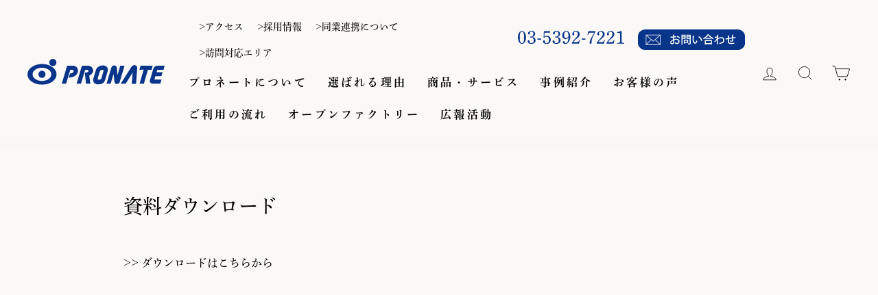

--- FILE ---
content_type: text/html; charset=utf-8
request_url: https://www.pronate.co.jp/pages/download
body_size: 28957
content:
<!doctype html>
<html class="no-js" lang="ja" dir="ltr">
<head>
  <meta charset="utf-8">
  <meta http-equiv="X-UA-Compatible" content="IE=edge,chrome=1">
  <meta name="viewport" content="width=device-width,initial-scale=1">
  <meta name="theme-color" content="#08348a">
  <link rel="canonical" href="https://www.pronate.co.jp/pages/download">
  <link rel="preconnect" href="https://cdn.shopify.com">
  <link rel="preconnect" href="https://fonts.shopifycdn.com">
  <link rel="dns-prefetch" href="https://productreviews.shopifycdn.com">
  <link rel="dns-prefetch" href="https://ajax.googleapis.com">
  <link rel="dns-prefetch" href="https://maps.googleapis.com">
  <link rel="dns-prefetch" href="https://maps.gstatic.com"><link rel="shortcut icon" href="//www.pronate.co.jp/cdn/shop/files/favicon_32x32.png?v=1636504469" type="image/png" /><title>資料ダウンロード
&ndash; 株式会社プロネート
</title>
<meta name="description" content="&amp;gt;&amp;gt; ダウンロードはこちらから"><meta property="og:site_name" content="株式会社プロネート">
  <meta property="og:url" content="https://www.pronate.co.jp/pages/download">
  <meta property="og:title" content="資料ダウンロード">
  <meta property="og:type" content="website">
  <meta property="og:description" content="&amp;gt;&amp;gt; ダウンロードはこちらから"><meta name="twitter:site" content="@pronate_inc">
  <meta name="twitter:card" content="summary_large_image">
  <meta name="twitter:title" content="資料ダウンロード">
  <meta name="twitter:description" content="&amp;gt;&amp;gt; ダウンロードはこちらから">
<style data-shopify>
  

  
  
  
</style><link href="//www.pronate.co.jp/cdn/shop/t/16/assets/theme.css?v=112794808620789846961699855933" rel="stylesheet" type="text/css" media="all" />
<link href="//www.pronate.co.jp/cdn/shop/t/16/assets/additional-css.css?v=100022640131577139331668003703" rel="stylesheet" type="text/css" media="all" />
<style data-shopify>:root {
    --typeHeaderPrimary: "New York";
    --typeHeaderFallback: Iowan Old Style, Apple Garamond, Baskerville, Times New Roman, Droid Serif, Times, Source Serif Pro, serif, Apple Color Emoji, Segoe UI Emoji, Segoe UI Symbol;
    --typeHeaderSize: 28px;
    --typeHeaderWeight: 400;
    --typeHeaderLineHeight: 1.2;
    --typeHeaderSpacing: 0.0em;

    --typeBasePrimary:"New York";
    --typeBaseFallback:Iowan Old Style, Apple Garamond, Baskerville, Times New Roman, Droid Serif, Times, Source Serif Pro, serif, Apple Color Emoji, Segoe UI Emoji, Segoe UI Symbol;
    --typeBaseSize: 16px;
    --typeBaseWeight: 400;
    --typeBaseSpacing: 0.0em;
    --typeBaseLineHeight: 1.2;

    --typeCollectionTitle: 20px;

    --iconWeight: 2px;
    --iconLinecaps: miter;

    
      --buttonRadius: 0px;
    

    --colorGridOverlayOpacity: 0.1;
  }

  .placeholder-content {
    background-image: linear-gradient(100deg, #ffffff 40%, #f7f7f7 63%, #ffffff 79%);
  }</style><script>
    document.documentElement.className = document.documentElement.className.replace('no-js', 'js');

    window.theme = window.theme || {};
    theme.routes = {
      home: "/",
      cart: "/cart.js",
      cartPage: "/cart",
      cartAdd: "/cart/add.js",
      cartChange: "/cart/change.js"
    };
    theme.strings = {
      soldOut: "売り切れ",
      unavailable: "利用不可",
      inStockLabel: "在庫あり、すぐに発送可能",
      stockLabel: "残りわずか - [count] ",
      willNotShipUntil: " [date]出荷準備完了",
      willBeInStockAfter: " [date]在庫あり",
      waitingForStock: "在庫状況 進行中",
      savePrice: " [saved_amount]お買い得",
      cartEmpty: "買い物かごは現在空です。",
      cartTermsConfirmation: "ご購入手続きをするには、販売条件に同意する必要があります",
      searchCollections: "コレクション:",
      searchPages: "ページ:",
      searchArticles: "記事:"
    };
    theme.settings = {
      dynamicVariantsEnable: true,
      cartType: "drawer",
      isCustomerTemplate: false,
      moneyFormat: "¥{{amount_no_decimals}}",
      saveType: "dollar",
      productImageSize: "square",
      productImageCover: true,
      predictiveSearch: true,
      predictiveSearchType: "product,article,page,collection",
      quickView: false,
      themeName: 'Impulse',
      themeVersion: "5.1.2"
    };
  </script>

  <script>window.performance && window.performance.mark && window.performance.mark('shopify.content_for_header.start');</script><meta id="shopify-digital-wallet" name="shopify-digital-wallet" content="/58217824449/digital_wallets/dialog">
<meta name="shopify-checkout-api-token" content="44b5e5779d1ab6efa0e1ca5c5d36b0da">
<script async="async" src="/checkouts/internal/preloads.js?locale=ja-JP"></script>
<link rel="preconnect" href="https://shop.app" crossorigin="anonymous">
<script async="async" src="https://shop.app/checkouts/internal/preloads.js?locale=ja-JP&shop_id=58217824449" crossorigin="anonymous"></script>
<script id="apple-pay-shop-capabilities" type="application/json">{"shopId":58217824449,"countryCode":"JP","currencyCode":"JPY","merchantCapabilities":["supports3DS"],"merchantId":"gid:\/\/shopify\/Shop\/58217824449","merchantName":"株式会社プロネート","requiredBillingContactFields":["postalAddress","email","phone"],"requiredShippingContactFields":["postalAddress","email","phone"],"shippingType":"shipping","supportedNetworks":["visa","masterCard","amex","jcb","discover"],"total":{"type":"pending","label":"株式会社プロネート","amount":"1.00"},"shopifyPaymentsEnabled":true,"supportsSubscriptions":true}</script>
<script id="shopify-features" type="application/json">{"accessToken":"44b5e5779d1ab6efa0e1ca5c5d36b0da","betas":["rich-media-storefront-analytics"],"domain":"www.pronate.co.jp","predictiveSearch":false,"shopId":58217824449,"locale":"ja"}</script>
<script>var Shopify = Shopify || {};
Shopify.shop = "pronate-co-jp.myshopify.com";
Shopify.locale = "ja";
Shopify.currency = {"active":"JPY","rate":"1.0"};
Shopify.country = "JP";
Shopify.theme = {"name":"pronate_theme_20221109","id":132394713281,"schema_name":"Impulse","schema_version":"5.1.2","theme_store_id":857,"role":"main"};
Shopify.theme.handle = "null";
Shopify.theme.style = {"id":null,"handle":null};
Shopify.cdnHost = "www.pronate.co.jp/cdn";
Shopify.routes = Shopify.routes || {};
Shopify.routes.root = "/";</script>
<script type="module">!function(o){(o.Shopify=o.Shopify||{}).modules=!0}(window);</script>
<script>!function(o){function n(){var o=[];function n(){o.push(Array.prototype.slice.apply(arguments))}return n.q=o,n}var t=o.Shopify=o.Shopify||{};t.loadFeatures=n(),t.autoloadFeatures=n()}(window);</script>
<script>
  window.ShopifyPay = window.ShopifyPay || {};
  window.ShopifyPay.apiHost = "shop.app\/pay";
  window.ShopifyPay.redirectState = null;
</script>
<script id="shop-js-analytics" type="application/json">{"pageType":"page"}</script>
<script defer="defer" async type="module" src="//www.pronate.co.jp/cdn/shopifycloud/shop-js/modules/v2/client.init-shop-cart-sync_0MstufBG.ja.esm.js"></script>
<script defer="defer" async type="module" src="//www.pronate.co.jp/cdn/shopifycloud/shop-js/modules/v2/chunk.common_jll-23Z1.esm.js"></script>
<script defer="defer" async type="module" src="//www.pronate.co.jp/cdn/shopifycloud/shop-js/modules/v2/chunk.modal_HXih6-AF.esm.js"></script>
<script type="module">
  await import("//www.pronate.co.jp/cdn/shopifycloud/shop-js/modules/v2/client.init-shop-cart-sync_0MstufBG.ja.esm.js");
await import("//www.pronate.co.jp/cdn/shopifycloud/shop-js/modules/v2/chunk.common_jll-23Z1.esm.js");
await import("//www.pronate.co.jp/cdn/shopifycloud/shop-js/modules/v2/chunk.modal_HXih6-AF.esm.js");

  window.Shopify.SignInWithShop?.initShopCartSync?.({"fedCMEnabled":true,"windoidEnabled":true});

</script>
<script>
  window.Shopify = window.Shopify || {};
  if (!window.Shopify.featureAssets) window.Shopify.featureAssets = {};
  window.Shopify.featureAssets['shop-js'] = {"shop-cart-sync":["modules/v2/client.shop-cart-sync_DN7iwvRY.ja.esm.js","modules/v2/chunk.common_jll-23Z1.esm.js","modules/v2/chunk.modal_HXih6-AF.esm.js"],"init-fed-cm":["modules/v2/client.init-fed-cm_DmZOWWut.ja.esm.js","modules/v2/chunk.common_jll-23Z1.esm.js","modules/v2/chunk.modal_HXih6-AF.esm.js"],"shop-cash-offers":["modules/v2/client.shop-cash-offers_HFfvn_Gz.ja.esm.js","modules/v2/chunk.common_jll-23Z1.esm.js","modules/v2/chunk.modal_HXih6-AF.esm.js"],"shop-login-button":["modules/v2/client.shop-login-button_BVN3pvk0.ja.esm.js","modules/v2/chunk.common_jll-23Z1.esm.js","modules/v2/chunk.modal_HXih6-AF.esm.js"],"pay-button":["modules/v2/client.pay-button_CyS_4GVi.ja.esm.js","modules/v2/chunk.common_jll-23Z1.esm.js","modules/v2/chunk.modal_HXih6-AF.esm.js"],"shop-button":["modules/v2/client.shop-button_zh22db91.ja.esm.js","modules/v2/chunk.common_jll-23Z1.esm.js","modules/v2/chunk.modal_HXih6-AF.esm.js"],"avatar":["modules/v2/client.avatar_BTnouDA3.ja.esm.js"],"init-windoid":["modules/v2/client.init-windoid_BlVJIuJ5.ja.esm.js","modules/v2/chunk.common_jll-23Z1.esm.js","modules/v2/chunk.modal_HXih6-AF.esm.js"],"init-shop-for-new-customer-accounts":["modules/v2/client.init-shop-for-new-customer-accounts_BqzwtUK7.ja.esm.js","modules/v2/client.shop-login-button_BVN3pvk0.ja.esm.js","modules/v2/chunk.common_jll-23Z1.esm.js","modules/v2/chunk.modal_HXih6-AF.esm.js"],"init-shop-email-lookup-coordinator":["modules/v2/client.init-shop-email-lookup-coordinator_DKDv3hKi.ja.esm.js","modules/v2/chunk.common_jll-23Z1.esm.js","modules/v2/chunk.modal_HXih6-AF.esm.js"],"init-shop-cart-sync":["modules/v2/client.init-shop-cart-sync_0MstufBG.ja.esm.js","modules/v2/chunk.common_jll-23Z1.esm.js","modules/v2/chunk.modal_HXih6-AF.esm.js"],"shop-toast-manager":["modules/v2/client.shop-toast-manager_BkVvTGW3.ja.esm.js","modules/v2/chunk.common_jll-23Z1.esm.js","modules/v2/chunk.modal_HXih6-AF.esm.js"],"init-customer-accounts":["modules/v2/client.init-customer-accounts_CZbUHFPX.ja.esm.js","modules/v2/client.shop-login-button_BVN3pvk0.ja.esm.js","modules/v2/chunk.common_jll-23Z1.esm.js","modules/v2/chunk.modal_HXih6-AF.esm.js"],"init-customer-accounts-sign-up":["modules/v2/client.init-customer-accounts-sign-up_C0QA8nCd.ja.esm.js","modules/v2/client.shop-login-button_BVN3pvk0.ja.esm.js","modules/v2/chunk.common_jll-23Z1.esm.js","modules/v2/chunk.modal_HXih6-AF.esm.js"],"shop-follow-button":["modules/v2/client.shop-follow-button_CSkbpFfm.ja.esm.js","modules/v2/chunk.common_jll-23Z1.esm.js","modules/v2/chunk.modal_HXih6-AF.esm.js"],"checkout-modal":["modules/v2/client.checkout-modal_rYdHFJTE.ja.esm.js","modules/v2/chunk.common_jll-23Z1.esm.js","modules/v2/chunk.modal_HXih6-AF.esm.js"],"shop-login":["modules/v2/client.shop-login_DeXIozZF.ja.esm.js","modules/v2/chunk.common_jll-23Z1.esm.js","modules/v2/chunk.modal_HXih6-AF.esm.js"],"lead-capture":["modules/v2/client.lead-capture_DGEoeVgo.ja.esm.js","modules/v2/chunk.common_jll-23Z1.esm.js","modules/v2/chunk.modal_HXih6-AF.esm.js"],"payment-terms":["modules/v2/client.payment-terms_BXPcfuME.ja.esm.js","modules/v2/chunk.common_jll-23Z1.esm.js","modules/v2/chunk.modal_HXih6-AF.esm.js"]};
</script>
<script>(function() {
  var isLoaded = false;
  function asyncLoad() {
    if (isLoaded) return;
    isLoaded = true;
    var urls = ["https:\/\/cdn.shopify.com\/s\/files\/1\/0582\/1782\/4449\/t\/13\/assets\/globo.formbuilder.init.js?v=1635841635\u0026shop=pronate-co-jp.myshopify.com","https:\/\/instafeed.nfcube.com\/cdn\/d1a0ccac6ea08a5731416bf483674729.js?shop=pronate-co-jp.myshopify.com","\/\/www.powr.io\/powr.js?powr-token=pronate-co-jp.myshopify.com\u0026external-type=shopify\u0026shop=pronate-co-jp.myshopify.com"];
    for (var i = 0; i < urls.length; i++) {
      var s = document.createElement('script');
      s.type = 'text/javascript';
      s.async = true;
      s.src = urls[i];
      var x = document.getElementsByTagName('script')[0];
      x.parentNode.insertBefore(s, x);
    }
  };
  if(window.attachEvent) {
    window.attachEvent('onload', asyncLoad);
  } else {
    window.addEventListener('load', asyncLoad, false);
  }
})();</script>
<script id="__st">var __st={"a":58217824449,"offset":32400,"reqid":"c902fb9f-5d0f-4814-b13e-27da6750c9cf-1769253556","pageurl":"www.pronate.co.jp\/pages\/download","s":"pages-87432986817","u":"afaea735b0a0","p":"page","rtyp":"page","rid":87432986817};</script>
<script>window.ShopifyPaypalV4VisibilityTracking = true;</script>
<script id="form-persister">!function(){'use strict';const t='contact',e='new_comment',n=[[t,t],['blogs',e],['comments',e],[t,'customer']],o='password',r='form_key',c=['recaptcha-v3-token','g-recaptcha-response','h-captcha-response',o],s=()=>{try{return window.sessionStorage}catch{return}},i='__shopify_v',u=t=>t.elements[r],a=function(){const t=[...n].map((([t,e])=>`form[action*='/${t}']:not([data-nocaptcha='true']) input[name='form_type'][value='${e}']`)).join(',');var e;return e=t,()=>e?[...document.querySelectorAll(e)].map((t=>t.form)):[]}();function m(t){const e=u(t);a().includes(t)&&(!e||!e.value)&&function(t){try{if(!s())return;!function(t){const e=s();if(!e)return;const n=u(t);if(!n)return;const o=n.value;o&&e.removeItem(o)}(t);const e=Array.from(Array(32),(()=>Math.random().toString(36)[2])).join('');!function(t,e){u(t)||t.append(Object.assign(document.createElement('input'),{type:'hidden',name:r})),t.elements[r].value=e}(t,e),function(t,e){const n=s();if(!n)return;const r=[...t.querySelectorAll(`input[type='${o}']`)].map((({name:t})=>t)),u=[...c,...r],a={};for(const[o,c]of new FormData(t).entries())u.includes(o)||(a[o]=c);n.setItem(e,JSON.stringify({[i]:1,action:t.action,data:a}))}(t,e)}catch(e){console.error('failed to persist form',e)}}(t)}const f=t=>{if('true'===t.dataset.persistBound)return;const e=function(t,e){const n=function(t){return'function'==typeof t.submit?t.submit:HTMLFormElement.prototype.submit}(t).bind(t);return function(){let t;return()=>{t||(t=!0,(()=>{try{e(),n()}catch(t){(t=>{console.error('form submit failed',t)})(t)}})(),setTimeout((()=>t=!1),250))}}()}(t,(()=>{m(t)}));!function(t,e){if('function'==typeof t.submit&&'function'==typeof e)try{t.submit=e}catch{}}(t,e),t.addEventListener('submit',(t=>{t.preventDefault(),e()})),t.dataset.persistBound='true'};!function(){function t(t){const e=(t=>{const e=t.target;return e instanceof HTMLFormElement?e:e&&e.form})(t);e&&m(e)}document.addEventListener('submit',t),document.addEventListener('DOMContentLoaded',(()=>{const e=a();for(const t of e)f(t);var n;n=document.body,new window.MutationObserver((t=>{for(const e of t)if('childList'===e.type&&e.addedNodes.length)for(const t of e.addedNodes)1===t.nodeType&&'FORM'===t.tagName&&a().includes(t)&&f(t)})).observe(n,{childList:!0,subtree:!0,attributes:!1}),document.removeEventListener('submit',t)}))}()}();</script>
<script integrity="sha256-4kQ18oKyAcykRKYeNunJcIwy7WH5gtpwJnB7kiuLZ1E=" data-source-attribution="shopify.loadfeatures" defer="defer" src="//www.pronate.co.jp/cdn/shopifycloud/storefront/assets/storefront/load_feature-a0a9edcb.js" crossorigin="anonymous"></script>
<script crossorigin="anonymous" defer="defer" src="//www.pronate.co.jp/cdn/shopifycloud/storefront/assets/shopify_pay/storefront-65b4c6d7.js?v=20250812"></script>
<script data-source-attribution="shopify.dynamic_checkout.dynamic.init">var Shopify=Shopify||{};Shopify.PaymentButton=Shopify.PaymentButton||{isStorefrontPortableWallets:!0,init:function(){window.Shopify.PaymentButton.init=function(){};var t=document.createElement("script");t.src="https://www.pronate.co.jp/cdn/shopifycloud/portable-wallets/latest/portable-wallets.ja.js",t.type="module",document.head.appendChild(t)}};
</script>
<script data-source-attribution="shopify.dynamic_checkout.buyer_consent">
  function portableWalletsHideBuyerConsent(e){var t=document.getElementById("shopify-buyer-consent"),n=document.getElementById("shopify-subscription-policy-button");t&&n&&(t.classList.add("hidden"),t.setAttribute("aria-hidden","true"),n.removeEventListener("click",e))}function portableWalletsShowBuyerConsent(e){var t=document.getElementById("shopify-buyer-consent"),n=document.getElementById("shopify-subscription-policy-button");t&&n&&(t.classList.remove("hidden"),t.removeAttribute("aria-hidden"),n.addEventListener("click",e))}window.Shopify?.PaymentButton&&(window.Shopify.PaymentButton.hideBuyerConsent=portableWalletsHideBuyerConsent,window.Shopify.PaymentButton.showBuyerConsent=portableWalletsShowBuyerConsent);
</script>
<script data-source-attribution="shopify.dynamic_checkout.cart.bootstrap">document.addEventListener("DOMContentLoaded",(function(){function t(){return document.querySelector("shopify-accelerated-checkout-cart, shopify-accelerated-checkout")}if(t())Shopify.PaymentButton.init();else{new MutationObserver((function(e,n){t()&&(Shopify.PaymentButton.init(),n.disconnect())})).observe(document.body,{childList:!0,subtree:!0})}}));
</script>
<link id="shopify-accelerated-checkout-styles" rel="stylesheet" media="screen" href="https://www.pronate.co.jp/cdn/shopifycloud/portable-wallets/latest/accelerated-checkout-backwards-compat.css" crossorigin="anonymous">
<style id="shopify-accelerated-checkout-cart">
        #shopify-buyer-consent {
  margin-top: 1em;
  display: inline-block;
  width: 100%;
}

#shopify-buyer-consent.hidden {
  display: none;
}

#shopify-subscription-policy-button {
  background: none;
  border: none;
  padding: 0;
  text-decoration: underline;
  font-size: inherit;
  cursor: pointer;
}

#shopify-subscription-policy-button::before {
  box-shadow: none;
}

      </style>

<script>window.performance && window.performance.mark && window.performance.mark('shopify.content_for_header.end');</script>

  <script src="//www.pronate.co.jp/cdn/shop/t/16/assets/vendor-scripts-v10.js" defer="defer"></script><link rel="preload" as="style" href="//www.pronate.co.jp/cdn/shop/t/16/assets/currency-flags.css" onload="this.onload=null;this.rel='stylesheet'">
    <link rel="stylesheet" href="//www.pronate.co.jp/cdn/shop/t/16/assets/currency-flags.css"><script src="//www.pronate.co.jp/cdn/shop/t/16/assets/theme.min.js?v=145654977113948214481667983478" defer="defer"></script><script src="https://ajax.googleapis.com/ajax/libs/jquery/3.6.0/jquery.min.js"></script>
  <script src="//www.pronate.co.jp/cdn/shop/t/16/assets/additional-jquery.js?v=35957321165584697661667995178" defer="defer"></script>

<script>
	var Globo = Globo || {};
    var globoFormbuilderRecaptchaInit = function(){};
    Globo.FormBuilder = Globo.FormBuilder || {};
    Globo.FormBuilder.url = "https://form.globosoftware.net";
    Globo.FormBuilder.shop = {
        settings : {
            reCaptcha : {
                siteKey : ''
            },
            hideWaterMark : false,
            encryptionFormId : false,
            copyright: 'Powered by Globo <a href="https://apps.shopify.com/form-builder-contact-form" target="_blank">Contact Form</a>'
        },
        pricing:{
            features:{
                fileUpload : 2,
                removeCopyright : false,
                bulkOrderForm: false,
                cartForm: false,
            }
        },
        configuration: {
            money_format:  "¥{{amount_no_decimals}}"
        },
        encryption_form_id : false
    };
    Globo.FormBuilder.forms = [];

    
    Globo.FormBuilder.page = {
        title : document.title,
        href : window.location.href,
        type: "page"
    };
    Globo.FormBuilder.assetFormUrls = [];
            Globo.FormBuilder.assetFormUrls[50097] = "//www.pronate.co.jp/cdn/shop/t/16/assets/globo.formbuilder.data.50097.js?v=50912583344884719151667983478";
                    
</script>

<link rel="preload" href="//www.pronate.co.jp/cdn/shop/t/16/assets/globo.formbuilder.css?v=30470865796797825451667983478" as="style" onload="this.onload=null;this.rel='stylesheet'">
<noscript><link rel="stylesheet" href="//www.pronate.co.jp/cdn/shop/t/16/assets/globo.formbuilder.css?v=30470865796797825451667983478"></noscript>


<script>
    Globo.FormBuilder.__webpack_public_path__ = "//www.pronate.co.jp/cdn/shop/t/16/assets/"
</script>
<script src="//www.pronate.co.jp/cdn/shop/t/16/assets/globo.formbuilder.index.js?v=104759081911158387851667983478" defer></script>

<!-- BEGIN app block: shopify://apps/hulk-form-builder/blocks/app-embed/b6b8dd14-356b-4725-a4ed-77232212b3c3 --><!-- BEGIN app snippet: hulkapps-formbuilder-theme-ext --><script type="text/javascript">
  
  if (typeof window.formbuilder_customer != "object") {
        window.formbuilder_customer = {}
  }

  window.hulkFormBuilder = {
    form_data: {"form_SNoZMTky10LsT6CFYNDaGw":{"uuid":"SNoZMTky10LsT6CFYNDaGw","form_name":"エントリーフォーム","form_data":{"div_back_gradient_1":"#fff","div_back_gradient_2":"#fff","back_color":"#fff","form_title":"","form_submit":"送信","after_submit":"hideAndmessage","after_submit_msg":"\u003ch2 style=\"text-align: center;\"\u003e\u003cspan style=\"color:#08348a;\"\u003e\u003cstrong\u003eエントリーありがとうございました。\u003c\/strong\u003e\u003c\/span\u003e\u003c\/h2\u003e\n\n\u003ch2 style=\"text-align: center;\"\u003e\u003cspan style=\"color:#08348a;\"\u003e\u003cstrong\u003e内容を確認のうえ、折り返しご連絡させていただきます。\u003c\/strong\u003e\u003c\/span\u003e\u003c\/h2\u003e\n","captcha_enable":"no","label_style":"blockLabels","input_border_radius":"2","back_type":"transparent","input_back_color":"#fff","input_back_color_hover":"#fff","back_shadow":"none","label_font_clr":"#08348a","input_font_clr":"#676767","button_align":"fullBtn","button_clr":"#fff","button_back_clr":"#08348a","button_border_radius":"2","form_width":"100%","form_border_size":0,"form_border_clr":"#ffffff","form_border_radius":0,"label_font_size":"16","input_font_size":"14","button_font_size":"20","form_padding":"35","input_border_color":"#08348a","input_border_color_hover":"#08348a","btn_border_clr":"#08348a","btn_border_size":"1","form_name":"エントリーフォーム","":"takaku@pronate.co.jp , miyazawa@pronate.co.jp","form_emails":"takaku@pronate.co.jp , miyazawa@pronate.co.jp","admin_email_subject":"エントリーフォームへの応募がありました","admin_email_message":"\u003cp\u003e各位\u003c\/p\u003e\n\n\u003cp\u003eエントリーフォームへ応募がありました。\u003c\/p\u003e\n","form_access_message":"\u003cp\u003ePlease login to access the form\u003cbr\u003eDo not have an account? Create account\u003c\/p\u003e","input_placeholder_clr":"#08348a","notification_email_send":true,"pass_referrer_url_on_email":false,"auto_responder_sendname":"株式会社プロネート","custommessage":{"is_required":"必須項目です"},"formElements":[{"Conditions":{},"type":"headings","position":0,"label":"Label (20)","headings":"\u003ch3\u003e\u003cspan style=\"color:#08348a;\"\u003e\u003cstrong\u003e基本情報（必須項目）\u003c\/strong\u003e\u003c\/span\u003e\u003c\/h3\u003e\n","page_number":1},{"type":"text","position":1,"label":"姓","customClass":"","halfwidth":"yes","Conditions":{},"page_number":1,"required":"yes"},{"type":"text","position":2,"label":"名","halfwidth":"yes","Conditions":{},"page_number":1,"required":"yes"},{"Conditions":{},"type":"text","position":3,"label":"せい","halfwidth":"yes","page_number":1,"required":"yes"},{"Conditions":{},"type":"text","position":4,"label":"めい","halfwidth":"yes","page_number":1,"required":"yes"},{"Conditions":{},"type":"text","position":5,"label":"メールアドレス","halfwidth":"yes","page_number":1,"required":"yes"},{"Conditions":{},"type":"text","position":6,"label":"電話番号","halfwidth":"yes","page_number":1,"required":"yes"},{"Conditions":{},"type":"raw_html","position":7,"label":"Label (23)","page_number":1,"rowHtmlCode":"\u003chr \/\u003e"},{"Conditions":{},"type":"headings","position":8,"label":"Label (23)","headings":"\u003ch3\u003e\u003cspan style=\"color:#08348a;\"\u003e\u003cstrong\u003eエントリー情報\u003c\/strong\u003e\u003c\/span\u003e\u003c\/h3\u003e\n","page_number":1},{"Conditions":{},"type":"radio","position":9,"label":"入力方法","values":"フォームから入力する\n履歴書をアップロードする","elementCost":{},"page_number":1,"required":"yes","infoMessage":"エントリー情報について、フォーム入力か履歴書アップロードいずれかを選択して下さい。"},{"Conditions":{"SelectedElemenet":"入力方法","SelectedElemenetCount":9,"SelectedValue":"フォームから入力する"},"type":"text","position":10,"label":"生年月日","placeholder":"年　月　日","page_number":1},{"type":"radio","position":11,"label":"最終学歴","values":"大学院\n大学\n専門・短大\n高校\nその他","elementCost":{},"page_number":1,"Conditions":{"SelectedElemenet":"入力方法","SelectedElemenetCount":9,"SelectedValue":"フォームから入力する"}},{"type":"text","position":12,"label":"卒業年度","page_number":1,"Conditions":{"SelectedElemenet":"入力方法","SelectedElemenetCount":9,"SelectedValue":"フォームから入力する"}},{"type":"text","position":13,"label":"勤務先の会社名","placeholder":"過去及び現在の勤務先","page_number":1,"Conditions":{"SelectedElemenet":"入力方法","SelectedElemenetCount":9,"SelectedValue":"フォームから入力する"}},{"type":"textarea","position":14,"label":"勤務内容","required":"no","page_number":1,"Conditions":{"SelectedElemenet":"入力方法","SelectedElemenetCount":9,"SelectedValue":"フォームから入力する"}},{"type":"textarea","position":15,"label":"保有資格・スキル","page_number":1,"Conditions":{"SelectedElemenet":"入力方法","SelectedElemenetCount":9,"SelectedValue":"フォームから入力する"}},{"type":"textarea","position":16,"label":"志望動機","page_number":1,"Conditions":{"SelectedElemenet":"入力方法","SelectedElemenetCount":9,"SelectedValue":"フォームから入力する"}},{"type":"textarea","position":17,"label":"自己PR","page_number":1,"Conditions":{"SelectedElemenet":"入力方法","SelectedElemenetCount":9,"SelectedValue":"フォームから入力する"}},{"type":"select","position":18,"label":"希望職種","values":"営業\n制作\n製版\n印刷\nその他","elementCost":{},"page_number":1,"placeholder":"選択して下さい","Conditions":{"SelectedElemenet":"入力方法","SelectedElemenetCount":9,"SelectedValue":"フォームから入力する"}},{"type":"text","position":19,"label":"希望年収","page_number":1,"Conditions":{"SelectedElemenet":"入力方法","SelectedElemenetCount":9,"SelectedValue":"フォームから入力する"}},{"type":"textarea","position":20,"label":"その他連絡事項","page_number":1,"Conditions":{"SelectedElemenet":"入力方法","SelectedElemenetCount":9,"SelectedValue":"フォームから入力する"}},{"type":"file","position":21,"label":"履歴書のアップロード","enable_drag_and_drop":"yes","page_number":1,"Conditions":{"SelectedElemenet":"入力方法","SelectedElemenetCount":9,"SelectedValue":"履歴書をアップロードする"}},{"type":"file","position":22,"label":"顔写真のアップロード","enable_drag_and_drop":"yes","page_number":1,"Conditions":{"SelectedElemenet":"入力方法","SelectedElemenetCount":9,"SelectedValue":"履歴書をアップロードする"}},{"Conditions":{},"type":"raw_html","position":23,"label":"Label (24)","rowHtmlCode":"\u003chr \/\u003e","page_number":1},{"Conditions":{},"type":"terms_conditions","position":24,"label":"リンク先の【個人情報取り扱い同意書】を確認の上同意しました","redirect":"https:\/\/www.pronate.co.jp\/pages\/privacy-policy-agreement","checked":"no","page_number":1,"required":"yes","tc":"個人情報取り扱い同意書を確認の上、チェックして下さい"}]},"is_spam_form":false,"shop_uuid":"P4JMoh68b-_UcXYLdHCJPw","shop_timezone":"Asia\/Tokyo","shop_id":73549,"shop_is_after_submit_enabled":true,"shop_shopify_plan":"basic","shop_shopify_domain":"pronate-co-jp.myshopify.com","shop_remove_watermark":false,"shop_created_at":"2022-11-07T15:01:43.374-06:00"}},
    shop_data: {"shop_P4JMoh68b-_UcXYLdHCJPw":{"shop_uuid":"P4JMoh68b-_UcXYLdHCJPw","shop_timezone":"Asia\/Tokyo","shop_id":73549,"shop_is_after_submit_enabled":true,"shop_shopify_plan":"basic","shop_shopify_domain":"pronate-co-jp.myshopify.com","shop_created_at":"2022-11-07T15:01:43.374-06:00","is_skip_metafield":false,"shop_deleted":false,"shop_disabled":false}},
    settings_data: {"shop_settings":{"shop_customise_msgs":[{"is_required":"必要とされている","valid_data":"有効なデータを入力してください","valid_email":"有効なメールフォーマットを提供","only_number_alloud":"で許可される唯一の数","valid_url":"有効なURLを提供します","valid_captcha":"有効なキャプチャ応答を提供してください","number_less":"数 - 未満でなければなりません","number_more":"数 - 以上でなければなりません","image_uploaded":"画像がアップロードされました","image_number":"許可されるイメージ","image_must_less":"画像は3メガバイト未満でなければなりません","file_uploaded":"ファイルがアップロードされました","image_extension":"無効なイメージ拡張","error_image_upload":"画像のアップロードでエラーが発生しました","error_file_upload":"ファイルアップロードでエラーが発生しました","blocked_domain":"この形式は、からアドレスを受け付けません","email_submitted":"メールはすでに提出されています","error_form_submit":"フォームの送信でエラーが発生しました","file_must_less":"ファイルは3メガバイト未満でなければなりません","file_extension":"無効なファイル拡張子","only_file_number_alloud":"許可されたファイル","your_response":"あなたの応答","download_file":"ダウンロードファイル","address1":"住所1","address2":"住所2","city":"市","province":"州","card_details_invalid":"あなたのカードの詳細は無効です","country":"国","zipcode":"郵便番号","card_details":"カードの詳細","card_number":"カード番号","exp_mm":"経験MM","exp_yy":"経験YY","cvc":"CVV","payment_value":"支払金額","thank_you":"フォームの送信メッセージ","processing":"処理...'","press_CTRL":"複数の画像アップロードのためのCtrlキーを押しながら"}],"default_customise_msgs":{"is_required":"is required","thank_you":"Thank you! The form was submitted successfully.","processing":"Processing...","valid_data":"Please provide valid data","valid_email":"Provide valid email format","valid_tags":"HTML Tags are not allowed","valid_phone":"Provide valid phone number","valid_captcha":"Please provide valid captcha response","valid_url":"Provide valid URL","only_number_alloud":"Provide valid number in","number_less":"must be less than","number_more":"must be more than","image_must_less":"Image must be less than 20MB","image_number":"Images allowed","image_extension":"Invalid extension! Please provide image file","error_image_upload":"Error in image upload. Please try again.","error_file_upload":"Error in file upload. Please try again.","your_response":"Your response","error_form_submit":"Error occur.Please try again after sometime.","email_submitted":"Form with this email is already submitted","invalid_email_by_zerobounce":"The email address you entered appears to be invalid. Please check it and try again.","download_file":"Download file","card_details_invalid":"Your card details are invalid","card_details":"Card details","please_enter_card_details":"Please enter card details","card_number":"Card number","exp_mm":"Exp MM","exp_yy":"Exp YY","crd_cvc":"CVV","payment_value":"Payment amount","please_enter_payment_amount":"Please enter payment amount","address1":"Address line 1","address2":"Address line 2","city":"City","province":"Province","zipcode":"Zip code","country":"Country","blocked_domain":"This form does not accept addresses from","file_must_less":"File must be less than 20MB","file_extension":"Invalid extension! Please provide file","only_file_number_alloud":"files allowed","previous":"Previous","next":"Next","must_have_a_input":"Please enter at least one field.","please_enter_required_data":"Please enter required data","atleast_one_special_char":"Include at least one special character","atleast_one_lowercase_char":"Include at least one lowercase character","atleast_one_uppercase_char":"Include at least one uppercase character","atleast_one_number":"Include at least one number","must_have_8_chars":"Must have 8 characters long","be_between_8_and_12_chars":"Be between 8 and 12 characters long","please_select":"Please Select","phone_submitted":"Form with this phone number is already submitted","user_res_parse_error":"Error while submitting the form","valid_same_values":"values must be same","product_choice_clear_selection":"Clear Selection","picture_choice_clear_selection":"Clear Selection","remove_all_for_file_image_upload":"Remove All","invalid_file_type_for_image_upload":"You can't upload files of this type.","invalid_file_type_for_signature_upload":"You can't upload files of this type.","max_files_exceeded_for_file_upload":"You can not upload any more files.","max_files_exceeded_for_image_upload":"You can not upload any more files.","file_already_exist":"File already uploaded","max_limit_exceed":"You have added the maximum number of text fields.","cancel_upload_for_file_upload":"Cancel upload","cancel_upload_for_image_upload":"Cancel upload","cancel_upload_for_signature_upload":"Cancel upload"},"shop_blocked_domains":[]}},
    features_data: {"shop_plan_features":{"shop_plan_features":["unlimited-forms","full-design-customization","export-form-submissions","multiple-recipients-for-form-submissions","multiple-admin-notifications","enable-captcha","unlimited-file-uploads","save-submitted-form-data","set-auto-response-message","conditional-logic","form-banner","save-as-draft-facility","include-user-response-in-admin-email","disable-form-submission","mail-platform-integration","stripe-payment-integration","pre-built-templates","create-customer-account-on-shopify","google-analytics-3-by-tracking-id","facebook-pixel-id","bing-uet-pixel-id","advanced-js","advanced-css","api-available","customize-form-message","hidden-field","restrict-from-submissions-per-one-user","utm-tracking","ratings","privacy-notices","heading","paragraph","shopify-flow-trigger","domain-setup","block-domain","address","html-code","form-schedule","after-submit-script","customize-form-scrolling","on-form-submission-record-the-referrer-url","password","duplicate-the-forms","include-user-response-in-auto-responder-email","elements-add-ons","admin-and-auto-responder-email-with-tokens","email-export","premium-support","google-analytics-4-by-measurement-id","google-ads-for-tracking-conversion","validation-field","file-upload","load_form_as_popup","advanced_conditional_logic"]}},
    shop: null,
    shop_id: null,
    plan_features: null,
    validateDoubleQuotes: false,
    assets: {
      extraFunctions: "https://cdn.shopify.com/extensions/019bb5ee-ec40-7527-955d-c1b8751eb060/form-builder-by-hulkapps-50/assets/extra-functions.js",
      extraStyles: "https://cdn.shopify.com/extensions/019bb5ee-ec40-7527-955d-c1b8751eb060/form-builder-by-hulkapps-50/assets/extra-styles.css",
      bootstrapStyles: "https://cdn.shopify.com/extensions/019bb5ee-ec40-7527-955d-c1b8751eb060/form-builder-by-hulkapps-50/assets/theme-app-extension-bootstrap.css"
    },
    translations: {
      htmlTagNotAllowed: "HTML Tags are not allowed",
      sqlQueryNotAllowed: "SQL Queries are not allowed",
      doubleQuoteNotAllowed: "Double quotes are not allowed",
      vorwerkHttpWwwNotAllowed: "The words \u0026#39;http\u0026#39; and \u0026#39;www\u0026#39; are not allowed. Please remove them and try again.",
      maxTextFieldsReached: "You have added the maximum number of text fields.",
      avoidNegativeWords: "Avoid negative words: Don\u0026#39;t use negative words in your contact message.",
      customDesignOnly: "This form is for custom designs requests. For general inquiries please contact our team at info@stagheaddesigns.com",
      zerobounceApiErrorMsg: "We couldn\u0026#39;t verify your email due to a technical issue. Please try again later.",
    }

  }

  

  window.FbThemeAppExtSettingsHash = {}
  
</script><!-- END app snippet --><!-- END app block --><script src="https://cdn.shopify.com/extensions/019bb5ee-ec40-7527-955d-c1b8751eb060/form-builder-by-hulkapps-50/assets/form-builder-script.js" type="text/javascript" defer="defer"></script>
<link href="https://monorail-edge.shopifysvc.com" rel="dns-prefetch">
<script>(function(){if ("sendBeacon" in navigator && "performance" in window) {try {var session_token_from_headers = performance.getEntriesByType('navigation')[0].serverTiming.find(x => x.name == '_s').description;} catch {var session_token_from_headers = undefined;}var session_cookie_matches = document.cookie.match(/_shopify_s=([^;]*)/);var session_token_from_cookie = session_cookie_matches && session_cookie_matches.length === 2 ? session_cookie_matches[1] : "";var session_token = session_token_from_headers || session_token_from_cookie || "";function handle_abandonment_event(e) {var entries = performance.getEntries().filter(function(entry) {return /monorail-edge.shopifysvc.com/.test(entry.name);});if (!window.abandonment_tracked && entries.length === 0) {window.abandonment_tracked = true;var currentMs = Date.now();var navigation_start = performance.timing.navigationStart;var payload = {shop_id: 58217824449,url: window.location.href,navigation_start,duration: currentMs - navigation_start,session_token,page_type: "page"};window.navigator.sendBeacon("https://monorail-edge.shopifysvc.com/v1/produce", JSON.stringify({schema_id: "online_store_buyer_site_abandonment/1.1",payload: payload,metadata: {event_created_at_ms: currentMs,event_sent_at_ms: currentMs}}));}}window.addEventListener('pagehide', handle_abandonment_event);}}());</script>
<script id="web-pixels-manager-setup">(function e(e,d,r,n,o){if(void 0===o&&(o={}),!Boolean(null===(a=null===(i=window.Shopify)||void 0===i?void 0:i.analytics)||void 0===a?void 0:a.replayQueue)){var i,a;window.Shopify=window.Shopify||{};var t=window.Shopify;t.analytics=t.analytics||{};var s=t.analytics;s.replayQueue=[],s.publish=function(e,d,r){return s.replayQueue.push([e,d,r]),!0};try{self.performance.mark("wpm:start")}catch(e){}var l=function(){var e={modern:/Edge?\/(1{2}[4-9]|1[2-9]\d|[2-9]\d{2}|\d{4,})\.\d+(\.\d+|)|Firefox\/(1{2}[4-9]|1[2-9]\d|[2-9]\d{2}|\d{4,})\.\d+(\.\d+|)|Chrom(ium|e)\/(9{2}|\d{3,})\.\d+(\.\d+|)|(Maci|X1{2}).+ Version\/(15\.\d+|(1[6-9]|[2-9]\d|\d{3,})\.\d+)([,.]\d+|)( \(\w+\)|)( Mobile\/\w+|) Safari\/|Chrome.+OPR\/(9{2}|\d{3,})\.\d+\.\d+|(CPU[ +]OS|iPhone[ +]OS|CPU[ +]iPhone|CPU IPhone OS|CPU iPad OS)[ +]+(15[._]\d+|(1[6-9]|[2-9]\d|\d{3,})[._]\d+)([._]\d+|)|Android:?[ /-](13[3-9]|1[4-9]\d|[2-9]\d{2}|\d{4,})(\.\d+|)(\.\d+|)|Android.+Firefox\/(13[5-9]|1[4-9]\d|[2-9]\d{2}|\d{4,})\.\d+(\.\d+|)|Android.+Chrom(ium|e)\/(13[3-9]|1[4-9]\d|[2-9]\d{2}|\d{4,})\.\d+(\.\d+|)|SamsungBrowser\/([2-9]\d|\d{3,})\.\d+/,legacy:/Edge?\/(1[6-9]|[2-9]\d|\d{3,})\.\d+(\.\d+|)|Firefox\/(5[4-9]|[6-9]\d|\d{3,})\.\d+(\.\d+|)|Chrom(ium|e)\/(5[1-9]|[6-9]\d|\d{3,})\.\d+(\.\d+|)([\d.]+$|.*Safari\/(?![\d.]+ Edge\/[\d.]+$))|(Maci|X1{2}).+ Version\/(10\.\d+|(1[1-9]|[2-9]\d|\d{3,})\.\d+)([,.]\d+|)( \(\w+\)|)( Mobile\/\w+|) Safari\/|Chrome.+OPR\/(3[89]|[4-9]\d|\d{3,})\.\d+\.\d+|(CPU[ +]OS|iPhone[ +]OS|CPU[ +]iPhone|CPU IPhone OS|CPU iPad OS)[ +]+(10[._]\d+|(1[1-9]|[2-9]\d|\d{3,})[._]\d+)([._]\d+|)|Android:?[ /-](13[3-9]|1[4-9]\d|[2-9]\d{2}|\d{4,})(\.\d+|)(\.\d+|)|Mobile Safari.+OPR\/([89]\d|\d{3,})\.\d+\.\d+|Android.+Firefox\/(13[5-9]|1[4-9]\d|[2-9]\d{2}|\d{4,})\.\d+(\.\d+|)|Android.+Chrom(ium|e)\/(13[3-9]|1[4-9]\d|[2-9]\d{2}|\d{4,})\.\d+(\.\d+|)|Android.+(UC? ?Browser|UCWEB|U3)[ /]?(15\.([5-9]|\d{2,})|(1[6-9]|[2-9]\d|\d{3,})\.\d+)\.\d+|SamsungBrowser\/(5\.\d+|([6-9]|\d{2,})\.\d+)|Android.+MQ{2}Browser\/(14(\.(9|\d{2,})|)|(1[5-9]|[2-9]\d|\d{3,})(\.\d+|))(\.\d+|)|K[Aa][Ii]OS\/(3\.\d+|([4-9]|\d{2,})\.\d+)(\.\d+|)/},d=e.modern,r=e.legacy,n=navigator.userAgent;return n.match(d)?"modern":n.match(r)?"legacy":"unknown"}(),u="modern"===l?"modern":"legacy",c=(null!=n?n:{modern:"",legacy:""})[u],f=function(e){return[e.baseUrl,"/wpm","/b",e.hashVersion,"modern"===e.buildTarget?"m":"l",".js"].join("")}({baseUrl:d,hashVersion:r,buildTarget:u}),m=function(e){var d=e.version,r=e.bundleTarget,n=e.surface,o=e.pageUrl,i=e.monorailEndpoint;return{emit:function(e){var a=e.status,t=e.errorMsg,s=(new Date).getTime(),l=JSON.stringify({metadata:{event_sent_at_ms:s},events:[{schema_id:"web_pixels_manager_load/3.1",payload:{version:d,bundle_target:r,page_url:o,status:a,surface:n,error_msg:t},metadata:{event_created_at_ms:s}}]});if(!i)return console&&console.warn&&console.warn("[Web Pixels Manager] No Monorail endpoint provided, skipping logging."),!1;try{return self.navigator.sendBeacon.bind(self.navigator)(i,l)}catch(e){}var u=new XMLHttpRequest;try{return u.open("POST",i,!0),u.setRequestHeader("Content-Type","text/plain"),u.send(l),!0}catch(e){return console&&console.warn&&console.warn("[Web Pixels Manager] Got an unhandled error while logging to Monorail."),!1}}}}({version:r,bundleTarget:l,surface:e.surface,pageUrl:self.location.href,monorailEndpoint:e.monorailEndpoint});try{o.browserTarget=l,function(e){var d=e.src,r=e.async,n=void 0===r||r,o=e.onload,i=e.onerror,a=e.sri,t=e.scriptDataAttributes,s=void 0===t?{}:t,l=document.createElement("script"),u=document.querySelector("head"),c=document.querySelector("body");if(l.async=n,l.src=d,a&&(l.integrity=a,l.crossOrigin="anonymous"),s)for(var f in s)if(Object.prototype.hasOwnProperty.call(s,f))try{l.dataset[f]=s[f]}catch(e){}if(o&&l.addEventListener("load",o),i&&l.addEventListener("error",i),u)u.appendChild(l);else{if(!c)throw new Error("Did not find a head or body element to append the script");c.appendChild(l)}}({src:f,async:!0,onload:function(){if(!function(){var e,d;return Boolean(null===(d=null===(e=window.Shopify)||void 0===e?void 0:e.analytics)||void 0===d?void 0:d.initialized)}()){var d=window.webPixelsManager.init(e)||void 0;if(d){var r=window.Shopify.analytics;r.replayQueue.forEach((function(e){var r=e[0],n=e[1],o=e[2];d.publishCustomEvent(r,n,o)})),r.replayQueue=[],r.publish=d.publishCustomEvent,r.visitor=d.visitor,r.initialized=!0}}},onerror:function(){return m.emit({status:"failed",errorMsg:"".concat(f," has failed to load")})},sri:function(e){var d=/^sha384-[A-Za-z0-9+/=]+$/;return"string"==typeof e&&d.test(e)}(c)?c:"",scriptDataAttributes:o}),m.emit({status:"loading"})}catch(e){m.emit({status:"failed",errorMsg:(null==e?void 0:e.message)||"Unknown error"})}}})({shopId: 58217824449,storefrontBaseUrl: "https://www.pronate.co.jp",extensionsBaseUrl: "https://extensions.shopifycdn.com/cdn/shopifycloud/web-pixels-manager",monorailEndpoint: "https://monorail-edge.shopifysvc.com/unstable/produce_batch",surface: "storefront-renderer",enabledBetaFlags: ["2dca8a86"],webPixelsConfigList: [{"id":"86311105","eventPayloadVersion":"v1","runtimeContext":"LAX","scriptVersion":"1","type":"CUSTOM","privacyPurposes":["ANALYTICS"],"name":"Google Analytics tag (migrated)"},{"id":"shopify-app-pixel","configuration":"{}","eventPayloadVersion":"v1","runtimeContext":"STRICT","scriptVersion":"0450","apiClientId":"shopify-pixel","type":"APP","privacyPurposes":["ANALYTICS","MARKETING"]},{"id":"shopify-custom-pixel","eventPayloadVersion":"v1","runtimeContext":"LAX","scriptVersion":"0450","apiClientId":"shopify-pixel","type":"CUSTOM","privacyPurposes":["ANALYTICS","MARKETING"]}],isMerchantRequest: false,initData: {"shop":{"name":"株式会社プロネート","paymentSettings":{"currencyCode":"JPY"},"myshopifyDomain":"pronate-co-jp.myshopify.com","countryCode":"JP","storefrontUrl":"https:\/\/www.pronate.co.jp"},"customer":null,"cart":null,"checkout":null,"productVariants":[],"purchasingCompany":null},},"https://www.pronate.co.jp/cdn","fcfee988w5aeb613cpc8e4bc33m6693e112",{"modern":"","legacy":""},{"shopId":"58217824449","storefrontBaseUrl":"https:\/\/www.pronate.co.jp","extensionBaseUrl":"https:\/\/extensions.shopifycdn.com\/cdn\/shopifycloud\/web-pixels-manager","surface":"storefront-renderer","enabledBetaFlags":"[\"2dca8a86\"]","isMerchantRequest":"false","hashVersion":"fcfee988w5aeb613cpc8e4bc33m6693e112","publish":"custom","events":"[[\"page_viewed\",{}]]"});</script><script>
  window.ShopifyAnalytics = window.ShopifyAnalytics || {};
  window.ShopifyAnalytics.meta = window.ShopifyAnalytics.meta || {};
  window.ShopifyAnalytics.meta.currency = 'JPY';
  var meta = {"page":{"pageType":"page","resourceType":"page","resourceId":87432986817,"requestId":"c902fb9f-5d0f-4814-b13e-27da6750c9cf-1769253556"}};
  for (var attr in meta) {
    window.ShopifyAnalytics.meta[attr] = meta[attr];
  }
</script>
<script class="analytics">
  (function () {
    var customDocumentWrite = function(content) {
      var jquery = null;

      if (window.jQuery) {
        jquery = window.jQuery;
      } else if (window.Checkout && window.Checkout.$) {
        jquery = window.Checkout.$;
      }

      if (jquery) {
        jquery('body').append(content);
      }
    };

    var hasLoggedConversion = function(token) {
      if (token) {
        return document.cookie.indexOf('loggedConversion=' + token) !== -1;
      }
      return false;
    }

    var setCookieIfConversion = function(token) {
      if (token) {
        var twoMonthsFromNow = new Date(Date.now());
        twoMonthsFromNow.setMonth(twoMonthsFromNow.getMonth() + 2);

        document.cookie = 'loggedConversion=' + token + '; expires=' + twoMonthsFromNow;
      }
    }

    var trekkie = window.ShopifyAnalytics.lib = window.trekkie = window.trekkie || [];
    if (trekkie.integrations) {
      return;
    }
    trekkie.methods = [
      'identify',
      'page',
      'ready',
      'track',
      'trackForm',
      'trackLink'
    ];
    trekkie.factory = function(method) {
      return function() {
        var args = Array.prototype.slice.call(arguments);
        args.unshift(method);
        trekkie.push(args);
        return trekkie;
      };
    };
    for (var i = 0; i < trekkie.methods.length; i++) {
      var key = trekkie.methods[i];
      trekkie[key] = trekkie.factory(key);
    }
    trekkie.load = function(config) {
      trekkie.config = config || {};
      trekkie.config.initialDocumentCookie = document.cookie;
      var first = document.getElementsByTagName('script')[0];
      var script = document.createElement('script');
      script.type = 'text/javascript';
      script.onerror = function(e) {
        var scriptFallback = document.createElement('script');
        scriptFallback.type = 'text/javascript';
        scriptFallback.onerror = function(error) {
                var Monorail = {
      produce: function produce(monorailDomain, schemaId, payload) {
        var currentMs = new Date().getTime();
        var event = {
          schema_id: schemaId,
          payload: payload,
          metadata: {
            event_created_at_ms: currentMs,
            event_sent_at_ms: currentMs
          }
        };
        return Monorail.sendRequest("https://" + monorailDomain + "/v1/produce", JSON.stringify(event));
      },
      sendRequest: function sendRequest(endpointUrl, payload) {
        // Try the sendBeacon API
        if (window && window.navigator && typeof window.navigator.sendBeacon === 'function' && typeof window.Blob === 'function' && !Monorail.isIos12()) {
          var blobData = new window.Blob([payload], {
            type: 'text/plain'
          });

          if (window.navigator.sendBeacon(endpointUrl, blobData)) {
            return true;
          } // sendBeacon was not successful

        } // XHR beacon

        var xhr = new XMLHttpRequest();

        try {
          xhr.open('POST', endpointUrl);
          xhr.setRequestHeader('Content-Type', 'text/plain');
          xhr.send(payload);
        } catch (e) {
          console.log(e);
        }

        return false;
      },
      isIos12: function isIos12() {
        return window.navigator.userAgent.lastIndexOf('iPhone; CPU iPhone OS 12_') !== -1 || window.navigator.userAgent.lastIndexOf('iPad; CPU OS 12_') !== -1;
      }
    };
    Monorail.produce('monorail-edge.shopifysvc.com',
      'trekkie_storefront_load_errors/1.1',
      {shop_id: 58217824449,
      theme_id: 132394713281,
      app_name: "storefront",
      context_url: window.location.href,
      source_url: "//www.pronate.co.jp/cdn/s/trekkie.storefront.8d95595f799fbf7e1d32231b9a28fd43b70c67d3.min.js"});

        };
        scriptFallback.async = true;
        scriptFallback.src = '//www.pronate.co.jp/cdn/s/trekkie.storefront.8d95595f799fbf7e1d32231b9a28fd43b70c67d3.min.js';
        first.parentNode.insertBefore(scriptFallback, first);
      };
      script.async = true;
      script.src = '//www.pronate.co.jp/cdn/s/trekkie.storefront.8d95595f799fbf7e1d32231b9a28fd43b70c67d3.min.js';
      first.parentNode.insertBefore(script, first);
    };
    trekkie.load(
      {"Trekkie":{"appName":"storefront","development":false,"defaultAttributes":{"shopId":58217824449,"isMerchantRequest":null,"themeId":132394713281,"themeCityHash":"5817131280389387082","contentLanguage":"ja","currency":"JPY","eventMetadataId":"2381afa5-9b12-4b02-aed9-3dc13852907b"},"isServerSideCookieWritingEnabled":true,"monorailRegion":"shop_domain","enabledBetaFlags":["65f19447"]},"Session Attribution":{},"S2S":{"facebookCapiEnabled":false,"source":"trekkie-storefront-renderer","apiClientId":580111}}
    );

    var loaded = false;
    trekkie.ready(function() {
      if (loaded) return;
      loaded = true;

      window.ShopifyAnalytics.lib = window.trekkie;

      var originalDocumentWrite = document.write;
      document.write = customDocumentWrite;
      try { window.ShopifyAnalytics.merchantGoogleAnalytics.call(this); } catch(error) {};
      document.write = originalDocumentWrite;

      window.ShopifyAnalytics.lib.page(null,{"pageType":"page","resourceType":"page","resourceId":87432986817,"requestId":"c902fb9f-5d0f-4814-b13e-27da6750c9cf-1769253556","shopifyEmitted":true});

      var match = window.location.pathname.match(/checkouts\/(.+)\/(thank_you|post_purchase)/)
      var token = match? match[1]: undefined;
      if (!hasLoggedConversion(token)) {
        setCookieIfConversion(token);
        
      }
    });


        var eventsListenerScript = document.createElement('script');
        eventsListenerScript.async = true;
        eventsListenerScript.src = "//www.pronate.co.jp/cdn/shopifycloud/storefront/assets/shop_events_listener-3da45d37.js";
        document.getElementsByTagName('head')[0].appendChild(eventsListenerScript);

})();</script>
  <script>
  if (!window.ga || (window.ga && typeof window.ga !== 'function')) {
    window.ga = function ga() {
      (window.ga.q = window.ga.q || []).push(arguments);
      if (window.Shopify && window.Shopify.analytics && typeof window.Shopify.analytics.publish === 'function') {
        window.Shopify.analytics.publish("ga_stub_called", {}, {sendTo: "google_osp_migration"});
      }
      console.error("Shopify's Google Analytics stub called with:", Array.from(arguments), "\nSee https://help.shopify.com/manual/promoting-marketing/pixels/pixel-migration#google for more information.");
    };
    if (window.Shopify && window.Shopify.analytics && typeof window.Shopify.analytics.publish === 'function') {
      window.Shopify.analytics.publish("ga_stub_initialized", {}, {sendTo: "google_osp_migration"});
    }
  }
</script>
<script
  defer
  src="https://www.pronate.co.jp/cdn/shopifycloud/perf-kit/shopify-perf-kit-3.0.4.min.js"
  data-application="storefront-renderer"
  data-shop-id="58217824449"
  data-render-region="gcp-us-east1"
  data-page-type="page"
  data-theme-instance-id="132394713281"
  data-theme-name="Impulse"
  data-theme-version="5.1.2"
  data-monorail-region="shop_domain"
  data-resource-timing-sampling-rate="10"
  data-shs="true"
  data-shs-beacon="true"
  data-shs-export-with-fetch="true"
  data-shs-logs-sample-rate="1"
  data-shs-beacon-endpoint="https://www.pronate.co.jp/api/collect"
></script>
</head>

<body class="template-page" data-center-text="true" data-button_style="square" data-type_header_capitalize="true" data-type_headers_align_text="false" data-type_product_capitalize="true" data-swatch_style="round" >
  <div class="body-container">
    <a class="in-page-link visually-hidden skip-link" href="#MainContent">コンテンツへ移動</a>

    <div id="PageContainer" class="page-container">
      <div class="transition-body">

        
<div id="shopify-section-header-add" class="shopify-section"><!-- header-add.liquid -->

<div id="NavDrawer" class="drawer drawer--right">
  <div class="drawer__contents">
    <div class="drawer__fixed-header">
      <div class="drawer__header appear-animation appear-delay-1">
        <div class="h2 drawer__title"></div>
        <div class="drawer__close">
          <button type="button" class="drawer__close-button js-drawer-close">
            <svg aria-hidden="true" focusable="false" role="presentation" class="icon icon-close" viewBox="0 0 64 64"><path d="M19 17.61l27.12 27.13m0-27.12L19 44.74"/></svg>
            <span class="icon__fallback-text">メニューを閉じる</span>
          </button>
        </div>
      </div>
    </div>
    <div class="drawer__scrollable">
      <ul class="mobile-nav" role="navigation" aria-label="Primary"><li class="mobile-nav__item appear-animation appear-delay-2"><div class="mobile-nav__has-sublist"><a href="/pages/about"
                    class="mobile-nav__link mobile-nav__link--top-level"
                    id="Label-pages-about1"
                    >
                    プロネートについて
                  </a>
                  <div class="mobile-nav__toggle">
                    <button type="button"
                      aria-controls="Linklist-pages-about1"
                      aria-labelledby="Label-pages-about1"
                      class="collapsible-trigger collapsible--auto-height"><span class="collapsible-trigger__icon collapsible-trigger__icon--open" role="presentation">
  <svg aria-hidden="true" focusable="false" role="presentation" class="icon icon--wide icon-chevron-down" viewBox="0 0 28 16"><path d="M1.57 1.59l12.76 12.77L27.1 1.59" stroke-width="2" stroke="#000" fill="none" fill-rule="evenodd"/></svg>
</span>
</button>
                  </div></div><div id="Linklist-pages-about1"
                class="mobile-nav__sublist collapsible-content collapsible-content--all"
                >
                <div class="collapsible-content__inner">
                  <ul class="mobile-nav__sublist"><li class="mobile-nav__item">
                        <div class="mobile-nav__child-item"><a href="/pages/company"
                              class="mobile-nav__link"
                              id="Sublabel-pages-company1"
                              >
                              会社概要
                            </a></div></li><li class="mobile-nav__item">
                        <div class="mobile-nav__child-item"><a href="/pages/history"
                              class="mobile-nav__link"
                              id="Sublabel-pages-history2"
                              >
                              沿革
                            </a></div></li><li class="mobile-nav__item">
                        <div class="mobile-nav__child-item"><a href="/pages/equipment"
                              class="mobile-nav__link"
                              id="Sublabel-pages-equipment3"
                              >
                              保有設備概要
                            </a></div></li><li class="mobile-nav__item">
                        <div class="mobile-nav__child-item"><a href="/pages/access"
                              class="mobile-nav__link"
                              id="Sublabel-pages-access4"
                              >
                              アクセス
                            </a></div></li></ul>
                </div>
              </div></li><li class="mobile-nav__item appear-animation appear-delay-3"><a href="/pages/reason" class="mobile-nav__link mobile-nav__link--top-level">選ばれる理由</a></li><li class="mobile-nav__item appear-animation appear-delay-4"><div class="mobile-nav__has-sublist"><a href="/pages/service"
                    class="mobile-nav__link mobile-nav__link--top-level"
                    id="Label-pages-service3"
                    >
                    商品・サービス
                  </a>
                  <div class="mobile-nav__toggle">
                    <button type="button"
                      aria-controls="Linklist-pages-service3"
                      aria-labelledby="Label-pages-service3"
                      class="collapsible-trigger collapsible--auto-height"><span class="collapsible-trigger__icon collapsible-trigger__icon--open" role="presentation">
  <svg aria-hidden="true" focusable="false" role="presentation" class="icon icon--wide icon-chevron-down" viewBox="0 0 28 16"><path d="M1.57 1.59l12.76 12.77L27.1 1.59" stroke-width="2" stroke="#000" fill="none" fill-rule="evenodd"/></svg>
</span>
</button>
                  </div></div><div id="Linklist-pages-service3"
                class="mobile-nav__sublist collapsible-content collapsible-content--all"
                >
                <div class="collapsible-content__inner">
                  <ul class="mobile-nav__sublist"><li class="mobile-nav__item">
                        <div class="mobile-nav__child-item"><a href="/collections/sozai"
                              class="mobile-nav__link"
                              id="Sublabel-collections-sozai1"
                              >
                              素材別
                            </a><button type="button"
                              aria-controls="Sublinklist-pages-service3-collections-sozai1"
                              aria-labelledby="Sublabel-collections-sozai1"
                              class="collapsible-trigger"><span class="collapsible-trigger__icon collapsible-trigger__icon--circle collapsible-trigger__icon--open" role="presentation">
  <svg aria-hidden="true" focusable="false" role="presentation" class="icon icon--wide icon-chevron-down" viewBox="0 0 28 16"><path d="M1.57 1.59l12.76 12.77L27.1 1.59" stroke-width="2" stroke="#000" fill="none" fill-rule="evenodd"/></svg>
</span>
</button></div><div
                            id="Sublinklist-pages-service3-collections-sozai1"
                            aria-labelledby="Sublabel-collections-sozai1"
                            class="mobile-nav__sublist collapsible-content collapsible-content--all"
                            >
                            <div class="collapsible-content__inner">
                              <ul class="mobile-nav__grandchildlist"><li class="mobile-nav__item">
                                    <a href="/collections/%E3%82%A2%E3%82%AF%E3%83%AA%E3%83%AB%E5%8D%B0%E5%88%B7" class="mobile-nav__link">
                                      アクリル印刷
                                    </a>
                                  </li><li class="mobile-nav__item">
                                    <a href="/collections/%E3%82%A6%E3%82%A3%E3%83%B3%E3%83%89%E3%82%A6%E3%83%95%E3%82%A3%E3%83%AB%E3%83%A0%E5%8D%B0%E5%88%B7" class="mobile-nav__link">
                                      ウィンドウフィルム印刷
                                    </a>
                                  </li><li class="mobile-nav__item">
                                    <a href="/collections/%E3%82%B9%E3%83%81%E3%83%AC%E3%83%B3%E3%83%9C%E3%83%BC%E3%83%89%E5%8D%B0%E5%88%B7" class="mobile-nav__link">
                                      スチレンボード印刷
                                    </a>
                                  </li><li class="mobile-nav__item">
                                    <a href="/collections/%E5%A1%A9%E3%83%93-pet%E5%8D%B0%E5%88%B7" class="mobile-nav__link">
                                      塩ビ・PET印刷
                                    </a>
                                  </li><li class="mobile-nav__item">
                                    <a href="/collections/%E3%83%94%E3%83%B3%E3%83%9D%E3%83%B3%E7%8E%89%E5%8D%B0%E5%88%B7" class="mobile-nav__link">
                                      ピンポン玉印刷
                                    </a>
                                  </li><li class="mobile-nav__item">
                                    <a href="/collections/%E3%83%9E%E3%82%B0%E3%83%8D%E3%83%83%E3%83%88%E3%82%B7%E3%83%BC%E3%83%88%E5%8D%B0%E5%88%B7" class="mobile-nav__link">
                                      マグネットシート印刷
                                    </a>
                                  </li><li class="mobile-nav__item">
                                    <a href="/collections/%E3%82%A2%E3%83%AB%E3%83%9F%E8%A4%87%E5%90%88%E6%9D%BF%E5%8D%B0%E5%88%B7" class="mobile-nav__link">
                                      アルミ複合板印刷
                                    </a>
                                  </li><li class="mobile-nav__item">
                                    <a href="/collections/%E3%82%AD%E3%83%A3%E3%83%B3%E3%83%90%E3%82%B9%E5%8D%B0%E5%88%B7" class="mobile-nav__link">
                                      キャンバス印刷
                                    </a>
                                  </li><li class="mobile-nav__item">
                                    <a href="/collections/%E3%82%AB%E3%83%90%E3%83%BC%E3%82%B1%E3%83%BC%E3%82%B9%E5%8D%B0%E5%88%B7" class="mobile-nav__link">
                                      カバーケース印刷
                                    </a>
                                  </li><li class="mobile-nav__item">
                                    <a href="/collections/%E3%82%B7%E3%83%BC%E3%83%AB-%E3%82%B9%E3%83%86%E3%83%83%E3%82%AB%E3%83%BC%E5%8D%B0%E5%88%B7" class="mobile-nav__link">
                                      ステッカー印刷
                                    </a>
                                  </li><li class="mobile-nav__item">
                                    <a href="/collections/%E3%82%BF%E3%83%BC%E3%83%9D%E3%83%AA%E3%83%B3%E5%8D%B0%E5%88%B7" class="mobile-nav__link">
                                      ターポリン印刷
                                    </a>
                                  </li><li class="mobile-nav__item">
                                    <a href="/collections/%E5%90%88%E6%88%90%E7%B4%99-%E7%89%B9%E6%AE%8A%E7%B4%99%E5%8D%B0%E5%88%B7" class="mobile-nav__link">
                                      合成紙・特殊紙印刷
                                    </a>
                                  </li><li class="mobile-nav__item">
                                    <a href="/collections/%E5%B8%83%E5%8D%B0%E5%88%B7" class="mobile-nav__link">
                                      布印刷
                                    </a>
                                  </li><li class="mobile-nav__item">
                                    <a href="/collections/%E6%9C%A8%E6%9D%90%E5%8D%B0%E5%88%B7" class="mobile-nav__link">
                                      木材印刷
                                    </a>
                                  </li><li class="mobile-nav__item">
                                    <a href="/products/wallpaper-printing" class="mobile-nav__link">
                                      壁紙印刷
                                    </a>
                                  </li></ul>
                            </div>
                          </div></li><li class="mobile-nav__item">
                        <div class="mobile-nav__child-item"><a href="/collections/gijutsu"
                              class="mobile-nav__link"
                              id="Sublabel-collections-gijutsu2"
                              >
                              技術別
                            </a><button type="button"
                              aria-controls="Sublinklist-pages-service3-collections-gijutsu2"
                              aria-labelledby="Sublabel-collections-gijutsu2"
                              class="collapsible-trigger"><span class="collapsible-trigger__icon collapsible-trigger__icon--circle collapsible-trigger__icon--open" role="presentation">
  <svg aria-hidden="true" focusable="false" role="presentation" class="icon icon--wide icon-chevron-down" viewBox="0 0 28 16"><path d="M1.57 1.59l12.76 12.77L27.1 1.59" stroke-width="2" stroke="#000" fill="none" fill-rule="evenodd"/></svg>
</span>
</button></div><div
                            id="Sublinklist-pages-service3-collections-gijutsu2"
                            aria-labelledby="Sublabel-collections-gijutsu2"
                            class="mobile-nav__sublist collapsible-content collapsible-content--all"
                            >
                            <div class="collapsible-content__inner">
                              <ul class="mobile-nav__grandchildlist"><li class="mobile-nav__item">
                                    <a href="/collections/uv%E3%82%A4%E3%83%B3%E3%82%AF%E3%82%B8%E3%82%A7%E3%83%83%E3%83%88%E5%8D%B0%E5%88%B7" class="mobile-nav__link">
                                      UVインクジェット印刷
                                    </a>
                                  </li><li class="mobile-nav__item">
                                    <a href="/collections/%E3%82%AA%E3%83%B3%E3%83%87%E3%83%9E%E3%83%B3%E3%83%89%E5%8D%B0%E5%88%B7" class="mobile-nav__link">
                                      オンデマンド印刷
                                    </a>
                                  </li><li class="mobile-nav__item">
                                    <a href="/collections/%E3%83%87%E3%82%B8%E3%82%BF%E3%83%AB%E3%82%AB%E3%83%83%E3%83%86%E3%82%A3%E3%83%B3%E3%82%B0%E5%8A%A0%E5%B7%A5-%E3%83%87%E3%82%B8%E3%82%AB%E3%83%83%E3%83%88" class="mobile-nav__link">
                                      デジタルカッティング加工（デジカット）
                                    </a>
                                  </li><li class="mobile-nav__item">
                                    <a href="/collections/%E3%83%AC%E3%83%BC%E3%82%B6%E3%83%BC%E3%82%AB%E3%83%83%E3%83%88-%E5%BD%AB%E5%88%BB%E5%8A%A0%E5%B7%A5" class="mobile-nav__link">
                                      レーザーカット・彫刻加工
                                    </a>
                                  </li><li class="mobile-nav__item">
                                    <a href="/products/wallpaper-printing" class="mobile-nav__link">
                                      溶剤インクジェット印刷
                                    </a>
                                  </li></ul>
                            </div>
                          </div></li><li class="mobile-nav__item">
                        <div class="mobile-nav__child-item"><a href="/collections/yoto"
                              class="mobile-nav__link"
                              id="Sublabel-collections-yoto3"
                              >
                              用途別
                            </a><button type="button"
                              aria-controls="Sublinklist-pages-service3-collections-yoto3"
                              aria-labelledby="Sublabel-collections-yoto3"
                              class="collapsible-trigger"><span class="collapsible-trigger__icon collapsible-trigger__icon--circle collapsible-trigger__icon--open" role="presentation">
  <svg aria-hidden="true" focusable="false" role="presentation" class="icon icon--wide icon-chevron-down" viewBox="0 0 28 16"><path d="M1.57 1.59l12.76 12.77L27.1 1.59" stroke-width="2" stroke="#000" fill="none" fill-rule="evenodd"/></svg>
</span>
</button></div><div
                            id="Sublinklist-pages-service3-collections-yoto3"
                            aria-labelledby="Sublabel-collections-yoto3"
                            class="mobile-nav__sublist collapsible-content collapsible-content--all"
                            >
                            <div class="collapsible-content__inner">
                              <ul class="mobile-nav__grandchildlist"><li class="mobile-nav__item">
                                    <a href="/collections/%E5%B1%95%E7%A4%BA%E4%BC%9A%E7%94%A8%E5%8D%B0%E5%88%B7" class="mobile-nav__link">
                                      展示会用ツール
                                    </a>
                                  </li><li class="mobile-nav__item">
                                    <a href="/collections/%E7%9C%8B%E6%9D%BF" class="mobile-nav__link">
                                      看板
                                    </a>
                                  </li><li class="mobile-nav__item">
                                    <a href="/collections/%E3%83%9D%E3%82%B9%E3%82%BF%E3%83%BC" class="mobile-nav__link">
                                      ポスター（特殊）
                                    </a>
                                  </li><li class="mobile-nav__item">
                                    <a href="/collections/%E3%82%AB%E3%83%AC%E3%83%B3%E3%83%80%E3%83%BC" class="mobile-nav__link">
                                      カレンダー
                                    </a>
                                  </li><li class="mobile-nav__item">
                                    <a href="/collections/%E3%82%AD%E3%83%BC%E3%83%9B%E3%83%AB%E3%83%80%E3%83%BC-%E3%83%90%E3%83%83%E3%82%B8" class="mobile-nav__link">
                                      キーホルダー・バッジ
                                    </a>
                                  </li><li class="mobile-nav__item">
                                    <a href="/collections/%E4%BB%80%E5%99%A8" class="mobile-nav__link">
                                      什器
                                    </a>
                                  </li><li class="mobile-nav__item">
                                    <a href="/collections/%E3%82%B3%E3%83%AD%E3%83%8A%E5%AF%BE%E7%AD%96" class="mobile-nav__link">
                                      コロナ対策
                                    </a>
                                  </li></ul>
                            </div>
                          </div></li></ul>
                </div>
              </div></li><li class="mobile-nav__item appear-animation appear-delay-5"><a href="/blogs/cases" class="mobile-nav__link mobile-nav__link--top-level">事例紹介</a></li><li class="mobile-nav__item appear-animation appear-delay-6"><a href="/pages/%E3%81%8A%E5%AE%A2%E6%A7%98%E3%81%AE%E5%A3%B0" class="mobile-nav__link mobile-nav__link--top-level">お客様の声</a></li><li class="mobile-nav__item appear-animation appear-delay-7"><a href="/pages/flow" class="mobile-nav__link mobile-nav__link--top-level">ご利用の流れ</a></li><li class="mobile-nav__item appear-animation appear-delay-8"><div class="mobile-nav__has-sublist"><a href="/pages/openfactory"
                    class="mobile-nav__link mobile-nav__link--top-level"
                    id="Label-pages-openfactory7"
                    >
                    オープンファクトリー
                  </a>
                  <div class="mobile-nav__toggle">
                    <button type="button"
                      aria-controls="Linklist-pages-openfactory7"
                      aria-labelledby="Label-pages-openfactory7"
                      class="collapsible-trigger collapsible--auto-height"><span class="collapsible-trigger__icon collapsible-trigger__icon--open" role="presentation">
  <svg aria-hidden="true" focusable="false" role="presentation" class="icon icon--wide icon-chevron-down" viewBox="0 0 28 16"><path d="M1.57 1.59l12.76 12.77L27.1 1.59" stroke-width="2" stroke="#000" fill="none" fill-rule="evenodd"/></svg>
</span>
</button>
                  </div></div><div id="Linklist-pages-openfactory7"
                class="mobile-nav__sublist collapsible-content collapsible-content--all"
                >
                <div class="collapsible-content__inner">
                  <ul class="mobile-nav__sublist"><li class="mobile-nav__item">
                        <div class="mobile-nav__child-item"><a href="/pages/openfactory"
                              class="mobile-nav__link"
                              id="Sublabel-pages-openfactory1"
                              >
                              オープンファクトリーとは
                            </a><button type="button"
                              aria-controls="Sublinklist-pages-openfactory7-pages-openfactory1"
                              aria-labelledby="Sublabel-pages-openfactory1"
                              class="collapsible-trigger"><span class="collapsible-trigger__icon collapsible-trigger__icon--circle collapsible-trigger__icon--open" role="presentation">
  <svg aria-hidden="true" focusable="false" role="presentation" class="icon icon--wide icon-chevron-down" viewBox="0 0 28 16"><path d="M1.57 1.59l12.76 12.77L27.1 1.59" stroke-width="2" stroke="#000" fill="none" fill-rule="evenodd"/></svg>
</span>
</button></div><div
                            id="Sublinklist-pages-openfactory7-pages-openfactory1"
                            aria-labelledby="Sublabel-pages-openfactory1"
                            class="mobile-nav__sublist collapsible-content collapsible-content--all"
                            >
                            <div class="collapsible-content__inner">
                              <ul class="mobile-nav__grandchildlist"><li class="mobile-nav__item">
                                    <a href="/pages/of_equipment" class="mobile-nav__link">
                                      設備紹介
                                    </a>
                                  </li><li class="mobile-nav__item">
                                    <a href="/pages/works" class="mobile-nav__link">
                                      製作事例
                                    </a>
                                  </li><li class="mobile-nav__item">
                                    <a href="/pages/yoyaku" class="mobile-nav__link">
                                      ご予約
                                    </a>
                                  </li><li class="mobile-nav__item">
                                    <a href="/blogs/faq" class="mobile-nav__link">
                                      よくあるご質問
                                    </a>
                                  </li><li class="mobile-nav__item">
                                    <a href="/blogs/openfactory" class="mobile-nav__link">
                                      オープンファクトリーブログ
                                    </a>
                                  </li></ul>
                            </div>
                          </div></li><li class="mobile-nav__item">
                        <div class="mobile-nav__child-item"><a href="/pages/material"
                              class="mobile-nav__link"
                              id="Sublabel-pages-material2"
                              >
                              対応マテリアル
                            </a><button type="button"
                              aria-controls="Sublinklist-pages-openfactory7-pages-material2"
                              aria-labelledby="Sublabel-pages-material2"
                              class="collapsible-trigger"><span class="collapsible-trigger__icon collapsible-trigger__icon--circle collapsible-trigger__icon--open" role="presentation">
  <svg aria-hidden="true" focusable="false" role="presentation" class="icon icon--wide icon-chevron-down" viewBox="0 0 28 16"><path d="M1.57 1.59l12.76 12.77L27.1 1.59" stroke-width="2" stroke="#000" fill="none" fill-rule="evenodd"/></svg>
</span>
</button></div><div
                            id="Sublinklist-pages-openfactory7-pages-material2"
                            aria-labelledby="Sublabel-pages-material2"
                            class="mobile-nav__sublist collapsible-content collapsible-content--all"
                            >
                            <div class="collapsible-content__inner">
                              <ul class="mobile-nav__grandchildlist"><li class="mobile-nav__item">
                                    <a href="/pages/wood" class="mobile-nav__link">
                                      木材印刷
                                    </a>
                                  </li><li class="mobile-nav__item">
                                    <a href="/pages/alumi" class="mobile-nav__link">
                                      アルミ複合板印刷
                                    </a>
                                  </li><li class="mobile-nav__item">
                                    <a href="/pages/acrylic" class="mobile-nav__link">
                                      アクリル印刷
                                    </a>
                                  </li><li class="mobile-nav__item">
                                    <a href="/pages/magnetseat" class="mobile-nav__link">
                                      マグネットシート印刷
                                    </a>
                                  </li><li class="mobile-nav__item">
                                    <a href="/pages/windowfilm" class="mobile-nav__link">
                                      ウィンドウフィルム印刷
                                    </a>
                                  </li><li class="mobile-nav__item">
                                    <a href="/pages/sticker" class="mobile-nav__link">
                                      ステッカー印刷
                                    </a>
                                  </li><li class="mobile-nav__item">
                                    <a href="/pages/cardboard" class="mobile-nav__link">
                                      強化ダンボール印刷
                                    </a>
                                  </li><li class="mobile-nav__item">
                                    <a href="/pages/styreneboard" class="mobile-nav__link">
                                      スチレンボード印刷
                                    </a>
                                  </li><li class="mobile-nav__item">
                                    <a href="/pages/pvcpet" class="mobile-nav__link">
                                      塩ビ・PET印刷
                                    </a>
                                  </li><li class="mobile-nav__item">
                                    <a href="/pages/paper" class="mobile-nav__link">
                                      合成紙・特殊紙印刷
                                    </a>
                                  </li><li class="mobile-nav__item">
                                    <a href="/pages/tarpaulin" class="mobile-nav__link">
                                      ターポリン印刷
                                    </a>
                                  </li><li class="mobile-nav__item">
                                    <a href="/pages/cloth" class="mobile-nav__link">
                                      布印刷
                                    </a>
                                  </li><li class="mobile-nav__item">
                                    <a href="/pages/pingpongball" class="mobile-nav__link">
                                      ピンポン玉（卓球ボール）印刷
                                    </a>
                                  </li><li class="mobile-nav__item">
                                    <a href="/pages/canvas" class="mobile-nav__link">
                                      キャンバス印刷
                                    </a>
                                  </li><li class="mobile-nav__item">
                                    <a href="/pages/covercase" class="mobile-nav__link">
                                      カバーケース印刷
                                    </a>
                                  </li></ul>
                            </div>
                          </div></li></ul>
                </div>
              </div></li><li class="mobile-nav__item appear-animation appear-delay-9"><div class="mobile-nav__has-sublist"><a href="/pages/kouhou"
                    class="mobile-nav__link mobile-nav__link--top-level"
                    id="Label-pages-kouhou8"
                    >
                    広報活動
                  </a>
                  <div class="mobile-nav__toggle">
                    <button type="button"
                      aria-controls="Linklist-pages-kouhou8"
                      aria-labelledby="Label-pages-kouhou8"
                      class="collapsible-trigger collapsible--auto-height"><span class="collapsible-trigger__icon collapsible-trigger__icon--open" role="presentation">
  <svg aria-hidden="true" focusable="false" role="presentation" class="icon icon--wide icon-chevron-down" viewBox="0 0 28 16"><path d="M1.57 1.59l12.76 12.77L27.1 1.59" stroke-width="2" stroke="#000" fill="none" fill-rule="evenodd"/></svg>
</span>
</button>
                  </div></div><div id="Linklist-pages-kouhou8"
                class="mobile-nav__sublist collapsible-content collapsible-content--all"
                >
                <div class="collapsible-content__inner">
                  <ul class="mobile-nav__sublist"><li class="mobile-nav__item">
                        <div class="mobile-nav__child-item"><a href="/blogs/official"
                              class="mobile-nav__link"
                              id="Sublabel-blogs-official1"
                              >
                              プロネートオフィシャルブログ
                            </a></div></li><li class="mobile-nav__item">
                        <div class="mobile-nav__child-item"><a href="/blogs/openfactory"
                              class="mobile-nav__link"
                              id="Sublabel-blogs-openfactory2"
                              >
                              オープンファクトリーブログ
                            </a></div></li><li class="mobile-nav__item">
                        <div class="mobile-nav__child-item"><a href="https://www.youtube.com/user/pronatetv"
                              class="mobile-nav__link"
                              id="Sublabel-https-www-youtube-com-user-pronatetv3"
                              >
                              プロネートYoutube（外部）
                            </a></div></li><li class="mobile-nav__item">
                        <div class="mobile-nav__child-item"><a href="https://twitter.com/Pronate_Inc"
                              class="mobile-nav__link"
                              id="Sublabel-https-twitter-com-pronate_inc4"
                              >
                              プロネートTwitter（外部）
                            </a></div></li><li class="mobile-nav__item">
                        <div class="mobile-nav__child-item"><a href="https://www.facebook.com/pronate.itabashi"
                              class="mobile-nav__link"
                              id="Sublabel-https-www-facebook-com-pronate-itabashi5"
                              >
                              プロネートFacebook（外部）
                            </a></div></li><li class="mobile-nav__item">
                        <div class="mobile-nav__child-item"><a href="https://fanfunfrozen.jp/"
                              class="mobile-nav__link"
                              id="Sublabel-https-fanfunfrozen-jp6"
                              >
                              ファンファンフローズン公式サイト（外部）
                            </a></div></li><li class="mobile-nav__item">
                        <div class="mobile-nav__child-item"><a href="https://www.instagram.com/fan_fun_frozen/"
                              class="mobile-nav__link"
                              id="Sublabel-https-www-instagram-com-fan_fun_frozen7"
                              >
                              ファンファンフローズンInstagram（外部）
                            </a></div></li><li class="mobile-nav__item">
                        <div class="mobile-nav__child-item"><a href="https://twitter.com/FAN_FUN_FROZEN"
                              class="mobile-nav__link"
                              id="Sublabel-https-twitter-com-fan_fun_frozen8"
                              >
                              ファンファンフローズンTwitter（外部）
                            </a></div></li><li class="mobile-nav__item">
                        <div class="mobile-nav__child-item"><a href="https://www.youtube.com/channel/UCT6zmTrem4GQUIgA3m6sttw"
                              class="mobile-nav__link"
                              id="Sublabel-https-www-youtube-com-channel-uct6zmtrem4gquiga3m6sttw9"
                              >
                              ファンファンフローズンYoutube（外部）
                            </a></div></li></ul>
                </div>
              </div></li><li class="mobile-nav__item mobile-nav__item--secondary">
            <div class="grid"><div class="grid__item one-half appear-animation appear-delay-10 medium-up--hide">
                    <a href="/pages/access" class="mobile-nav__link">>アクセス</a>
                  </div><div class="grid__item one-half appear-animation appear-delay-11 medium-up--hide">
                    <a href="/pages/recruit-info" class="mobile-nav__link">>採用情報</a>
                  </div><div class="grid__item one-half appear-animation appear-delay-12 medium-up--hide">
                    <a href="/pages/renkei" class="mobile-nav__link">>同業連携について</a>
                  </div><div class="grid__item one-half appear-animation appear-delay-13 medium-up--hide">
                    <a href="/pages/area" class="mobile-nav__link">>訪問対応エリア</a>
                  </div><div class="grid__item one-half appear-animation appear-delay-14">
                  <a href="/account" class="mobile-nav__link">ログイン
</a>
                </div></div>
          </li></ul><ul class="mobile-nav__social appear-animation appear-delay-15"><li class="mobile-nav__social-item">
            <a target="_blank" rel="noopener" href="https://www.instagram.com/fan_fun_frozen/" title="株式会社プロネート on Instagram">
              <svg aria-hidden="true" focusable="false" role="presentation" class="icon icon-instagram" viewBox="0 0 32 32"><path fill="#444" d="M16 3.094c4.206 0 4.7.019 6.363.094 1.538.069 2.369.325 2.925.544.738.287 1.262.625 1.813 1.175s.894 1.075 1.175 1.813c.212.556.475 1.387.544 2.925.075 1.662.094 2.156.094 6.363s-.019 4.7-.094 6.363c-.069 1.538-.325 2.369-.544 2.925-.288.738-.625 1.262-1.175 1.813s-1.075.894-1.813 1.175c-.556.212-1.387.475-2.925.544-1.663.075-2.156.094-6.363.094s-4.7-.019-6.363-.094c-1.537-.069-2.369-.325-2.925-.544-.737-.288-1.263-.625-1.813-1.175s-.894-1.075-1.175-1.813c-.212-.556-.475-1.387-.544-2.925-.075-1.663-.094-2.156-.094-6.363s.019-4.7.094-6.363c.069-1.537.325-2.369.544-2.925.287-.737.625-1.263 1.175-1.813s1.075-.894 1.813-1.175c.556-.212 1.388-.475 2.925-.544 1.662-.081 2.156-.094 6.363-.094zm0-2.838c-4.275 0-4.813.019-6.494.094-1.675.075-2.819.344-3.819.731-1.037.4-1.913.944-2.788 1.819S1.486 4.656 1.08 5.688c-.387 1-.656 2.144-.731 3.825-.075 1.675-.094 2.213-.094 6.488s.019 4.813.094 6.494c.075 1.675.344 2.819.731 3.825.4 1.038.944 1.913 1.819 2.788s1.756 1.413 2.788 1.819c1 .387 2.144.656 3.825.731s2.213.094 6.494.094 4.813-.019 6.494-.094c1.675-.075 2.819-.344 3.825-.731 1.038-.4 1.913-.944 2.788-1.819s1.413-1.756 1.819-2.788c.387-1 .656-2.144.731-3.825s.094-2.212.094-6.494-.019-4.813-.094-6.494c-.075-1.675-.344-2.819-.731-3.825-.4-1.038-.944-1.913-1.819-2.788s-1.756-1.413-2.788-1.819c-1-.387-2.144-.656-3.825-.731C20.812.275 20.275.256 16 .256z"/><path fill="#444" d="M16 7.912a8.088 8.088 0 0 0 0 16.175c4.463 0 8.087-3.625 8.087-8.088s-3.625-8.088-8.088-8.088zm0 13.338a5.25 5.25 0 1 1 0-10.5 5.25 5.25 0 1 1 0 10.5zM26.294 7.594a1.887 1.887 0 1 1-3.774.002 1.887 1.887 0 0 1 3.774-.003z"/></svg>
              <span class="icon__fallback-text">Instagram</span>
            </a>
          </li><li class="mobile-nav__social-item">
            <a target="_blank" rel="noopener" href="https://www.facebook.com/pronate.itabashi/" title="株式会社プロネート on Facebook">
              <svg aria-hidden="true" focusable="false" role="presentation" class="icon icon-facebook" viewBox="0 0 14222 14222"><path d="M14222 7112c0 3549.352-2600.418 6491.344-6000 7024.72V9168h1657l315-2056H8222V5778c0-562 275-1111 1159-1111h897V2917s-814-139-1592-139c-1624 0-2686 984-2686 2767v1567H4194v2056h1806v4968.72C2600.418 13603.344 0 10661.352 0 7112 0 3184.703 3183.703 1 7111 1s7111 3183.703 7111 7111zm-8222 7025c362 57 733 86 1111 86-377.945 0-749.003-29.485-1111-86.28zm2222 0v-.28a7107.458 7107.458 0 0 1-167.717 24.267A7407.158 7407.158 0 0 0 8222 14137zm-167.717 23.987C7745.664 14201.89 7430.797 14223 7111 14223c319.843 0 634.675-21.479 943.283-62.013z"/></svg>
              <span class="icon__fallback-text">Facebook</span>
            </a>
          </li><li class="mobile-nav__social-item">
            <a target="_blank" rel="noopener" href="https://www.youtube.com/user/pronatetv" title="株式会社プロネート on YouTube">
              <svg aria-hidden="true" focusable="false" role="presentation" class="icon icon-youtube" viewBox="0 0 21 20"><path fill="#444" d="M-.196 15.803q0 1.23.812 2.092t1.977.861h14.946q1.165 0 1.977-.861t.812-2.092V3.909q0-1.23-.82-2.116T17.539.907H2.593q-1.148 0-1.969.886t-.82 2.116v11.894zm7.465-2.149V6.058q0-.115.066-.18.049-.016.082-.016l.082.016 7.153 3.806q.066.066.066.164 0 .066-.066.131l-7.153 3.806q-.033.033-.066.033-.066 0-.098-.033-.066-.066-.066-.131z"/></svg>
              <span class="icon__fallback-text">YouTube</span>
            </a>
          </li><li class="mobile-nav__social-item">
            <a target="_blank" rel="noopener" href="https://twitter.com/pronate_inc" title="株式会社プロネート on Twitter">
              <svg aria-hidden="true" focusable="false" role="presentation" class="icon icon-twitter" viewBox="0 0 32 32"><path fill="#444" d="M31.281 6.733q-1.304 1.924-3.13 3.26 0 .13.033.408t.033.408q0 2.543-.75 5.086t-2.282 4.858-3.635 4.108-5.053 2.869-6.341 1.076q-5.282 0-9.65-2.836.913.065 1.5.065 4.401 0 7.857-2.673-2.054-.033-3.668-1.255t-2.266-3.146q.554.13 1.206.13.88 0 1.663-.261-2.184-.456-3.619-2.184t-1.435-3.977v-.065q1.239.652 2.836.717-1.271-.848-2.021-2.233t-.75-2.983q0-1.63.815-3.195 2.38 2.967 5.754 4.678t7.319 1.907q-.228-.815-.228-1.434 0-2.608 1.858-4.45t4.532-1.842q1.304 0 2.51.522t2.054 1.467q2.152-.424 4.01-1.532-.685 2.217-2.771 3.488 1.989-.261 3.619-.978z"/></svg>
              <span class="icon__fallback-text">Twitter</span>
            </a>
          </li></ul>
    </div>
  </div>
</div>
<div id="CartDrawer" class="drawer drawer--right">
    <form id="CartDrawerForm" action="/cart" method="post" novalidate class="drawer__contents">
      <div class="drawer__fixed-header">
        <div class="drawer__header appear-animation appear-delay-1">
          <div class="h2 drawer__title">買い物かご</div>
          <div class="drawer__close">
            <button type="button" class="drawer__close-button js-drawer-close">
              <svg aria-hidden="true" focusable="false" role="presentation" class="icon icon-close" viewBox="0 0 64 64"><path d="M19 17.61l27.12 27.13m0-27.12L19 44.74"/></svg>
              <span class="icon__fallback-text">買い物かごを閉じる</span>
            </button>
          </div>
        </div>
      </div>

      <div class="drawer__inner">
        <div class="drawer__scrollable">
          <div data-products class="appear-animation appear-delay-2"></div>

          
        </div>

        <div class="privacy_policy-drawer">
          <label>個人情報取り扱い同意書</label>
          <div class="privacy_policy">
            <p>
  				弊社はお客様の個人情報をお預かりすることになりますが、そのお預かりした個人情報の取扱について、下記のように定め、保護に努めております。<br><br>
  				【利用目的】<br>
  				1)ご注文商品の制作・連絡・決済手続き・納品のため<br>
  				2)お問合せへの対応のため<br><br>
  				【第三者への提供】<br>
  				弊社は法律で定められている場合を除いて、お客様の個人情報を当該本人の同意を得ず第三者に提供することはありません。<br><br>
  				【個人情報の取扱い業務の委託】<br>
  				弊社は事業運営上、お客様により良いサービスを提供するために業務の一部を外部に委託しており、業務委託先に対してお客様の個人情報を預けることがあります。この場合、個人情報を適切に取り扱っていると認められる委託先を選定し、契約等において個人情報の適正管理・機密保持などによりお客様の個人情報の漏洩防止に必要な事項を取決め、適切な管理を実施させます。<br><br>
  				【クレジットカード情報を含む個人情報の取り扱いについて】<br>
  				－利用目的
  				ご購入した商品・サービスの代金を決済するため及びお客様がクレジットカード情報を登録した時以後のご注文時に決済手段の一つとして表示するため<br>
  				－情報の取得者名<br>
  				株式会社プロネート<br>
  				－情報の提供先名<br>
  				①クレジットカード決済代行会社<br>
  				②クレジットカード決済時にご利用いただいた各カード会社<br>
  				－保存期間<br>
  				弊社ではお客様のクレジットカード情報を保管いたしません。<br><br>
  				【個人情報提出の任意性】<br>
  				お客様が弊社に対して個人情報を提出することは任意です。ただし、個人情報を提出されない場合には、弊社からの返信やサービスを実施ができない場合がありますので、あらかじめご了承ください。<br><br>
  				【個人情報の開示請求について】<br>
  				お客様には、貴殿の個人情報の利用目的の通知、開示、内容の訂正、追加又は削除、利用の停止、消去及び第三者への提供の停止、第三者提供記録の開示を要求する権利があります。詳細につきましては下記の窓口までご連絡ください。<br><br>
  				【個人情報問合せ窓口】<br>
  				株式会社プロネート】<br>
  				TEL：03-5392-7221（平日8:50～17:30）<br>
  				FAX：03-5392-7222（24時間受付）<br>
  				＜個人情報に関する責任者＞<br>
  				個人情報保護管理者　宮沢 慎<br>
            </p>
          </div>
        </div>
        <div class="my-check-input">
          <input class="checkbox" type="checkbox" id="optin_cartdrawer">
          <label class="checkbox-label" for="optin_cartdrawer">同意します</label>
        </div>

        <div class="drawer__footer appear-animation appear-delay-4">
          <div data-discounts>
            
          </div>

          <div class="cart__item-sub cart__item-row">
            <div class="ajaxcart__subtotal">小計</div>
            <div data-subtotal>¥0</div>
          </div>

          <div class="cart__item-row text-center">
            <small>
              送料、税金、割引コードはご購入手続き時に計算されます。<br />
            </small>
          </div>

          

          <div class="cart__checkout-wrapper">
            <button type="submit" name="checkout" data-terms-required="false" class="btn cart__checkout" id="checkout_btn_cartdrawer">
              ご購入手続き
            </button>

            
          </div>
        </div>
      </div>

      <div class="drawer__cart-empty appear-animation appear-delay-2">
        <div class="drawer__scrollable">
          買い物かごは現在空です。
        </div>
      </div>
    </form>
  </div><style>
  .site-nav__link,
  .site-nav__dropdown-link:not(.site-nav__dropdown-link--top-level) {
    font-size: 16px;
  }
  
    .site-nav__link, .mobile-nav__link--top-level {
      text-transform: uppercase;
      letter-spacing: 0.2em;
    }
    .mobile-nav__link--top-level {
      font-size: 1.1em;
    }
  

  

  
.site-header {
      box-shadow: 0 0 1px rgba(0,0,0,0.2);
    }

    .toolbar + .header-sticky-wrapper .site-header {
      border-top: 0;
    }</style>

<div class="header-add" data-section-id="header-add" data-section-type="header"><div class="header-sticky-wrapper">
    <div id="HeaderWrapper" class="header-wrapper"><header
        id="SiteHeader"
        class="site-header"
        data-sticky="true"
        data-overlay="false">

        <div class="page-width">
          <div
            class="header-layout header-layout--left"
            data-logo-align="left"><div class="header-item header-item--logo"><style data-shopify>.header-item--logo,
    .header-layout--left-center .header-item--logo,
    .header-layout--left-center .header-item--icons {
      -webkit-box-flex: 0 1 140px;
      -ms-flex: 0 1 140px;
      flex: 0 1 140px;
    }

    @media only screen and (min-width: 769px) {
      .header-item--logo,
      .header-layout--left-center .header-item--logo,
      .header-layout--left-center .header-item--icons {
        -webkit-box-flex: 0 0 200px;
        -ms-flex: 0 0 200px;
        flex: 0 0 200px;
      }
    }

    .site-header__logo a {
      width: 140px;
    }
    .is-light .site-header__logo .logo--inverted {
      width: 140px;
    }
    @media only screen and (min-width: 769px) {
      .site-header__logo a {
        width: 200px;
      }

      .is-light .site-header__logo .logo--inverted {
        width: 200px;
      }
    }</style><div class="h1 site-header__logo" itemscope itemtype="http://schema.org/Organization">
      <a
        href="/"
        itemprop="url"
        class="site-header__logo-link">
        <img
          class="small--hide"
          src="//www.pronate.co.jp/cdn/shop/t/16/assets/store_logo.svg?v=12782706473045910591667983478"
          srcset="//www.pronate.co.jp/cdn/shop/t/16/assets/store_logo.svg?v=12782706473045910591667983478"
          alt="株式会社プロネート"
          itemprop="logo">
        <img
          class="medium-up--hide"
          src="//www.pronate.co.jp/cdn/shop/t/16/assets/store_logo.svg?v=12782706473045910591667983478"
          srcset="//www.pronate.co.jp/cdn/shop/t/16/assets/store_logo.svg?v=12782706473045910591667983478"
          alt="株式会社プロネート">
      </a></div></div><div class="header-item header-item--navigation"><ul
  class="site-nav site-navigation small--hide"
  
    role="navigation" aria-label="Primary"
  ><li
      class="site-nav__item site-nav__expanded-item site-nav--has-dropdown"
      aria-haspopup="true">

      <a href="/pages/about" class="site-nav__link site-nav__link--underline site-nav__link--has-dropdown">
        プロネートについて
      </a><ul class="site-nav__dropdown text-left"><li class="">
              <a href="/pages/company" class="site-nav__dropdown-link site-nav__dropdown-link--second-level">
                会社概要
</a></li><li class="">
              <a href="/pages/history" class="site-nav__dropdown-link site-nav__dropdown-link--second-level">
                沿革
</a></li><li class="">
              <a href="/pages/equipment" class="site-nav__dropdown-link site-nav__dropdown-link--second-level">
                保有設備概要
</a></li><li class="">
              <a href="/pages/access" class="site-nav__dropdown-link site-nav__dropdown-link--second-level">
                アクセス
</a></li></ul></li><li
      class="site-nav__item site-nav__expanded-item"
      >

      <a href="/pages/reason" class="site-nav__link site-nav__link--underline">
        選ばれる理由
      </a></li><li
      class="site-nav__item site-nav__expanded-item site-nav--has-dropdown site-nav--is-megamenu"
      aria-haspopup="true">

      <a href="/pages/service" class="site-nav__link site-nav__link--underline site-nav__link--has-dropdown">
        商品・サービス
      </a><div class="site-nav__dropdown megamenu text-left">
          <div class="page-width">
            <div class="grid">
              <div class="grid__item medium-up--one-fifth appear-animation appear-delay-1"><a
                        href="/collections/sozai"
                        class="megamenu__colection-image"
                        aria-label="素材別"
                        style="background-image: url(//www.pronate.co.jp/cdn/shop/collections/AdobeStock_345137756_Preview_400x.jpg?v=1637751097)"></a><div class="h5">
                    <a href="/collections/sozai" class="site-nav__dropdown-link site-nav__dropdown-link--top-level">素材別</a>
                  </div><div>
                      <a href="/collections/%E3%82%A2%E3%82%AF%E3%83%AA%E3%83%AB%E5%8D%B0%E5%88%B7" class="site-nav__dropdown-link">
                        アクリル印刷
                      </a>
                    </div><div>
                      <a href="/collections/%E3%82%A6%E3%82%A3%E3%83%B3%E3%83%89%E3%82%A6%E3%83%95%E3%82%A3%E3%83%AB%E3%83%A0%E5%8D%B0%E5%88%B7" class="site-nav__dropdown-link">
                        ウィンドウフィルム印刷
                      </a>
                    </div><div>
                      <a href="/collections/%E3%82%B9%E3%83%81%E3%83%AC%E3%83%B3%E3%83%9C%E3%83%BC%E3%83%89%E5%8D%B0%E5%88%B7" class="site-nav__dropdown-link">
                        スチレンボード印刷
                      </a>
                    </div><div>
                      <a href="/collections/%E5%A1%A9%E3%83%93-pet%E5%8D%B0%E5%88%B7" class="site-nav__dropdown-link">
                        塩ビ・PET印刷
                      </a>
                    </div><div>
                      <a href="/collections/%E3%83%94%E3%83%B3%E3%83%9D%E3%83%B3%E7%8E%89%E5%8D%B0%E5%88%B7" class="site-nav__dropdown-link">
                        ピンポン玉印刷
                      </a>
                    </div><div>
                      <a href="/collections/%E3%83%9E%E3%82%B0%E3%83%8D%E3%83%83%E3%83%88%E3%82%B7%E3%83%BC%E3%83%88%E5%8D%B0%E5%88%B7" class="site-nav__dropdown-link">
                        マグネットシート印刷
                      </a>
                    </div><div>
                      <a href="/collections/%E3%82%A2%E3%83%AB%E3%83%9F%E8%A4%87%E5%90%88%E6%9D%BF%E5%8D%B0%E5%88%B7" class="site-nav__dropdown-link">
                        アルミ複合板印刷
                      </a>
                    </div><div>
                      <a href="/collections/%E3%82%AD%E3%83%A3%E3%83%B3%E3%83%90%E3%82%B9%E5%8D%B0%E5%88%B7" class="site-nav__dropdown-link">
                        キャンバス印刷
                      </a>
                    </div><div>
                      <a href="/collections/%E3%82%AB%E3%83%90%E3%83%BC%E3%82%B1%E3%83%BC%E3%82%B9%E5%8D%B0%E5%88%B7" class="site-nav__dropdown-link">
                        カバーケース印刷
                      </a>
                    </div><div>
                      <a href="/collections/%E3%82%B7%E3%83%BC%E3%83%AB-%E3%82%B9%E3%83%86%E3%83%83%E3%82%AB%E3%83%BC%E5%8D%B0%E5%88%B7" class="site-nav__dropdown-link">
                        ステッカー印刷
                      </a>
                    </div><div>
                      <a href="/collections/%E3%82%BF%E3%83%BC%E3%83%9D%E3%83%AA%E3%83%B3%E5%8D%B0%E5%88%B7" class="site-nav__dropdown-link">
                        ターポリン印刷
                      </a>
                    </div><div>
                      <a href="/collections/%E5%90%88%E6%88%90%E7%B4%99-%E7%89%B9%E6%AE%8A%E7%B4%99%E5%8D%B0%E5%88%B7" class="site-nav__dropdown-link">
                        合成紙・特殊紙印刷
                      </a>
                    </div><div>
                      <a href="/collections/%E5%B8%83%E5%8D%B0%E5%88%B7" class="site-nav__dropdown-link">
                        布印刷
                      </a>
                    </div><div>
                      <a href="/collections/%E6%9C%A8%E6%9D%90%E5%8D%B0%E5%88%B7" class="site-nav__dropdown-link">
                        木材印刷
                      </a>
                    </div><div>
                      <a href="/products/wallpaper-printing" class="site-nav__dropdown-link">
                        壁紙印刷
                      </a>
                    </div></div><div class="grid__item medium-up--one-fifth appear-animation appear-delay-2"><a
                        href="/collections/gijutsu"
                        class="megamenu__colection-image"
                        aria-label="技術別"
                        style="background-image: url(//www.pronate.co.jp/cdn/shop/collections/AdobeStock_258968347_Preview_400x.jpg?v=1637750990)"></a><div class="h5">
                    <a href="/collections/gijutsu" class="site-nav__dropdown-link site-nav__dropdown-link--top-level">技術別</a>
                  </div><div>
                      <a href="/collections/uv%E3%82%A4%E3%83%B3%E3%82%AF%E3%82%B8%E3%82%A7%E3%83%83%E3%83%88%E5%8D%B0%E5%88%B7" class="site-nav__dropdown-link">
                        UVインクジェット印刷
                      </a>
                    </div><div>
                      <a href="/collections/%E3%82%AA%E3%83%B3%E3%83%87%E3%83%9E%E3%83%B3%E3%83%89%E5%8D%B0%E5%88%B7" class="site-nav__dropdown-link">
                        オンデマンド印刷
                      </a>
                    </div><div>
                      <a href="/collections/%E3%83%87%E3%82%B8%E3%82%BF%E3%83%AB%E3%82%AB%E3%83%83%E3%83%86%E3%82%A3%E3%83%B3%E3%82%B0%E5%8A%A0%E5%B7%A5-%E3%83%87%E3%82%B8%E3%82%AB%E3%83%83%E3%83%88" class="site-nav__dropdown-link">
                        デジタルカッティング加工（デジカット）
                      </a>
                    </div><div>
                      <a href="/collections/%E3%83%AC%E3%83%BC%E3%82%B6%E3%83%BC%E3%82%AB%E3%83%83%E3%83%88-%E5%BD%AB%E5%88%BB%E5%8A%A0%E5%B7%A5" class="site-nav__dropdown-link">
                        レーザーカット・彫刻加工
                      </a>
                    </div><div>
                      <a href="/products/wallpaper-printing" class="site-nav__dropdown-link">
                        溶剤インクジェット印刷
                      </a>
                    </div></div><div class="grid__item medium-up--one-fifth appear-animation appear-delay-3"><a
                        href="/collections/yoto"
                        class="megamenu__colection-image"
                        aria-label="用途別"
                        style="background-image: url(//www.pronate.co.jp/cdn/shop/collections/AdobeStock_323563101_Preview_400x.jpg?v=1637750958)"></a><div class="h5">
                    <a href="/collections/yoto" class="site-nav__dropdown-link site-nav__dropdown-link--top-level">用途別</a>
                  </div><div>
                      <a href="/collections/%E5%B1%95%E7%A4%BA%E4%BC%9A%E7%94%A8%E5%8D%B0%E5%88%B7" class="site-nav__dropdown-link">
                        展示会用ツール
                      </a>
                    </div><div>
                      <a href="/collections/%E7%9C%8B%E6%9D%BF" class="site-nav__dropdown-link">
                        看板
                      </a>
                    </div><div>
                      <a href="/collections/%E3%83%9D%E3%82%B9%E3%82%BF%E3%83%BC" class="site-nav__dropdown-link">
                        ポスター（特殊）
                      </a>
                    </div><div>
                      <a href="/collections/%E3%82%AB%E3%83%AC%E3%83%B3%E3%83%80%E3%83%BC" class="site-nav__dropdown-link">
                        カレンダー
                      </a>
                    </div><div>
                      <a href="/collections/%E3%82%AD%E3%83%BC%E3%83%9B%E3%83%AB%E3%83%80%E3%83%BC-%E3%83%90%E3%83%83%E3%82%B8" class="site-nav__dropdown-link">
                        キーホルダー・バッジ
                      </a>
                    </div><div>
                      <a href="/collections/%E4%BB%80%E5%99%A8" class="site-nav__dropdown-link">
                        什器
                      </a>
                    </div><div>
                      <a href="/collections/%E3%82%B3%E3%83%AD%E3%83%8A%E5%AF%BE%E7%AD%96" class="site-nav__dropdown-link">
                        コロナ対策
                      </a>
                    </div></div>
            </div>
          </div>
        </div></li><li
      class="site-nav__item site-nav__expanded-item"
      >

      <a href="/blogs/cases" class="site-nav__link site-nav__link--underline">
        事例紹介
      </a></li><li
      class="site-nav__item site-nav__expanded-item"
      >

      <a href="/pages/%E3%81%8A%E5%AE%A2%E6%A7%98%E3%81%AE%E5%A3%B0" class="site-nav__link site-nav__link--underline">
        お客様の声
      </a></li><li
      class="site-nav__item site-nav__expanded-item"
      >

      <a href="/pages/flow" class="site-nav__link site-nav__link--underline">
        ご利用の流れ
      </a></li><li
      class="site-nav__item site-nav__expanded-item site-nav--has-dropdown site-nav--is-megamenu"
      aria-haspopup="true">

      <a href="/pages/openfactory" class="site-nav__link site-nav__link--underline site-nav__link--has-dropdown">
        オープンファクトリー
      </a><div class="site-nav__dropdown megamenu text-left">
          <div class="page-width">
            <div class="grid">
              <div class="grid__item medium-up--one-fifth appear-animation appear-delay-1"><div class="h5">
                    <a href="/pages/openfactory" class="site-nav__dropdown-link site-nav__dropdown-link--top-level">オープンファクトリーとは</a>
                  </div><div>
                      <a href="/pages/of_equipment" class="site-nav__dropdown-link">
                        設備紹介
                      </a>
                    </div><div>
                      <a href="/pages/works" class="site-nav__dropdown-link">
                        製作事例
                      </a>
                    </div><div>
                      <a href="/pages/yoyaku" class="site-nav__dropdown-link">
                        ご予約
                      </a>
                    </div><div>
                      <a href="/blogs/faq" class="site-nav__dropdown-link">
                        よくあるご質問
                      </a>
                    </div><div>
                      <a href="/blogs/openfactory" class="site-nav__dropdown-link">
                        オープンファクトリーブログ
                      </a>
                    </div></div><div class="grid__item medium-up--one-fifth appear-animation appear-delay-2"><div class="h5">
                    <a href="/pages/material" class="site-nav__dropdown-link site-nav__dropdown-link--top-level">対応マテリアル</a>
                  </div><div>
                      <a href="/pages/wood" class="site-nav__dropdown-link">
                        木材印刷
                      </a>
                    </div><div>
                      <a href="/pages/alumi" class="site-nav__dropdown-link">
                        アルミ複合板印刷
                      </a>
                    </div><div>
                      <a href="/pages/acrylic" class="site-nav__dropdown-link">
                        アクリル印刷
                      </a>
                    </div><div>
                      <a href="/pages/magnetseat" class="site-nav__dropdown-link">
                        マグネットシート印刷
                      </a>
                    </div><div>
                      <a href="/pages/windowfilm" class="site-nav__dropdown-link">
                        ウィンドウフィルム印刷
                      </a>
                    </div><div>
                      <a href="/pages/sticker" class="site-nav__dropdown-link">
                        ステッカー印刷
                      </a>
                    </div><div>
                      <a href="/pages/cardboard" class="site-nav__dropdown-link">
                        強化ダンボール印刷
                      </a>
                    </div><div>
                      <a href="/pages/styreneboard" class="site-nav__dropdown-link">
                        スチレンボード印刷
                      </a>
                    </div><div>
                      <a href="/pages/pvcpet" class="site-nav__dropdown-link">
                        塩ビ・PET印刷
                      </a>
                    </div><div>
                      <a href="/pages/paper" class="site-nav__dropdown-link">
                        合成紙・特殊紙印刷
                      </a>
                    </div><div>
                      <a href="/pages/tarpaulin" class="site-nav__dropdown-link">
                        ターポリン印刷
                      </a>
                    </div><div>
                      <a href="/pages/cloth" class="site-nav__dropdown-link">
                        布印刷
                      </a>
                    </div><div>
                      <a href="/pages/pingpongball" class="site-nav__dropdown-link">
                        ピンポン玉（卓球ボール）印刷
                      </a>
                    </div><div>
                      <a href="/pages/canvas" class="site-nav__dropdown-link">
                        キャンバス印刷
                      </a>
                    </div><div>
                      <a href="/pages/covercase" class="site-nav__dropdown-link">
                        カバーケース印刷
                      </a>
                    </div></div>
            </div>
          </div>
        </div></li><li
      class="site-nav__item site-nav__expanded-item site-nav--has-dropdown"
      aria-haspopup="true">

      <a href="/pages/kouhou" class="site-nav__link site-nav__link--underline site-nav__link--has-dropdown">
        広報活動
      </a><ul class="site-nav__dropdown text-left"><li class="">
              <a href="/blogs/official" class="site-nav__dropdown-link site-nav__dropdown-link--second-level">
                プロネートオフィシャルブログ
</a></li><li class="">
              <a href="/blogs/openfactory" class="site-nav__dropdown-link site-nav__dropdown-link--second-level">
                オープンファクトリーブログ
</a></li><li class="">
              <a href="https://www.youtube.com/user/pronatetv" class="site-nav__dropdown-link site-nav__dropdown-link--second-level">
                プロネートYoutube（外部）
</a></li><li class="">
              <a href="https://twitter.com/Pronate_Inc" class="site-nav__dropdown-link site-nav__dropdown-link--second-level">
                プロネートTwitter（外部）
</a></li><li class="">
              <a href="https://www.facebook.com/pronate.itabashi" class="site-nav__dropdown-link site-nav__dropdown-link--second-level">
                プロネートFacebook（外部）
</a></li><li class="">
              <a href="https://fanfunfrozen.jp/" class="site-nav__dropdown-link site-nav__dropdown-link--second-level">
                ファンファンフローズン公式サイト（外部）
</a></li><li class="">
              <a href="https://www.instagram.com/fan_fun_frozen/" class="site-nav__dropdown-link site-nav__dropdown-link--second-level">
                ファンファンフローズンInstagram（外部）
</a></li><li class="">
              <a href="https://twitter.com/FAN_FUN_FROZEN" class="site-nav__dropdown-link site-nav__dropdown-link--second-level">
                ファンファンフローズンTwitter（外部）
</a></li><li class="">
              <a href="https://www.youtube.com/channel/UCT6zmTrem4GQUIgA3m6sttw" class="site-nav__dropdown-link site-nav__dropdown-link--second-level">
                ファンファンフローズンYoutube（外部）
</a></li></ul></li></ul>
</div><div class="header-item header-item--toolbar"><div class="toolbar small--hide">
  <div class="page-width">
    <div class="toolbar__content"><div class="toolbar__item toolbar__item--menu">
          <ul class="inline-list toolbar__menu"><li>
              <a href="/pages/access">>アクセス</a>
            </li><li>
              <a href="/pages/recruit-info">>採用情報</a>
            </li><li>
              <a href="/pages/renkei">>同業連携について</a>
            </li><li>
              <a href="/pages/area">>訪問対応エリア</a>
            </li></ul>
        </div></div>

  </div>
</div>
<div id="tel-nav">
                <a href="tel:03-5392-7221"><img src="//www.pronate.co.jp/cdn/shop/t/16/assets/telephone.svg?v=97037911919072417071667983478"></a>
              </div>
              <div id="contact-nav">
                <a href="https://pronate-co-jp.myshopify.com/pages/contact"><img src="//www.pronate.co.jp/cdn/shop/t/16/assets/contact-header.svg?v=25622742417842435481667983478"></a>
              </div>              
            </div><div class="header-item header-item--icons"><div class="site-nav">
  <div class="site-nav__icons"><a class="site-nav__link site-nav__link--icon small--hide" href="/account">
        <svg aria-hidden="true" focusable="false" role="presentation" class="icon icon-user" viewBox="0 0 64 64"><path d="M35 39.84v-2.53c3.3-1.91 6-6.66 6-11.41 0-7.63 0-13.82-9-13.82s-9 6.19-9 13.82c0 4.75 2.7 9.51 6 11.41v2.53c-10.18.85-18 6-18 12.16h42c0-6.19-7.82-11.31-18-12.16z"/></svg>
        <span class="icon__fallback-text">ログイン
</span>
      </a><a href="/search" class="site-nav__link site-nav__link--icon js-search-header">
        <svg aria-hidden="true" focusable="false" role="presentation" class="icon icon-search" viewBox="0 0 64 64"><path d="M47.16 28.58A18.58 18.58 0 1 1 28.58 10a18.58 18.58 0 0 1 18.58 18.58zM54 54L41.94 42"/></svg>
        <span class="icon__fallback-text">サイト内検索</span>
      </a><button
        type="button"
        class="site-nav__link site-nav__link--icon js-drawer-open-nav medium-up--hide"
        aria-controls="NavDrawer">
        <svg aria-hidden="true" focusable="false" role="presentation" class="icon icon-hamburger" viewBox="0 0 64 64"><path d="M7 15h51M7 32h43M7 49h51"/></svg>
        <span class="icon__fallback-text">サイトナビゲーション</span>
      </button><a href="/cart" class="site-nav__link site-nav__link--icon js-drawer-open-cart" aria-controls="CartDrawer" data-icon="cart">
      <span class="cart-link"><svg aria-hidden="true" focusable="false" role="presentation" class="icon icon-cart" viewBox="0 0 64 64"><path fill="none" d="M14 17.44h46.79l-7.94 25.61H20.96l-9.65-35.1H3"/><circle cx="27" cy="53" r="2"/><circle cx="47" cy="53" r="2"/></svg><span class="icon__fallback-text">買い物かご</span>
        <span class="cart-link__bubble"></span>
      </span>
    </a>
  </div>
</div>
</div>
            

          </div></div>
        <div class="site-header__search-container">
          <div class="site-header__search">
            <div class="page-width">
              <form action="/search" method="get" role="search"
                id="HeaderSearchForm"
                class="site-header__search-form">
                <input type="hidden" name="type" value="product,article,page,collection">
                <input type="hidden" name="options[prefix]" value="last">
                <button type="submit" class="text-link site-header__search-btn site-header__search-btn--submit">
                  <svg aria-hidden="true" focusable="false" role="presentation" class="icon icon-search" viewBox="0 0 64 64"><path d="M47.16 28.58A18.58 18.58 0 1 1 28.58 10a18.58 18.58 0 0 1 18.58 18.58zM54 54L41.94 42"/></svg>
                  <span class="icon__fallback-text">サイト内検索</span>
                </button>
                <input type="search" name="q" value="" placeholder="サイト内検索" class="site-header__search-input" aria-label="サイト内検索">
              </form>
              <button type="button" id="SearchClose" class="js-search-header-close text-link site-header__search-btn">
                <svg aria-hidden="true" focusable="false" role="presentation" class="icon icon-close" viewBox="0 0 64 64"><path d="M19 17.61l27.12 27.13m0-27.12L19 44.74"/></svg>
                <span class="icon__fallback-text">"閉じる (esc)"</span>
              </button>
            </div>
          </div><div id="PredictiveWrapper" class="predictive-results hide" data-image-size="square">
              <div class="page-width">
                <div id="PredictiveResults" class="predictive-result__layout"></div>
                <div class="text-center predictive-results__footer">
                  <button type="button" class="btn btn--small" data-predictive-search-button>
                    <small>
                      もっと見る
                    </small>
                  </button>
                </div>
              </div>
            </div></div>
      </header>
    </div>
  </div>
</div>


</div><main class="main-content" id="MainContent">
          <div class="main-container">
            <section id="shopify-section-template--16017371168961__main" class="shopify-section"><div class="page-width page-width--narrow page-content">
<header class="section-header">
    <h1 class="section-header__title page_title">資料ダウンロード</h1>
  </header>

  <div class="rte rte--nomargin">
    &gt;&gt; ダウンロードはこちらから
  </div>
</div>

<style>
  .page_title {
    color:#000000; 
  }
</style>


</section>
          </div>
        </main>

        
        
        <div id="shopify-section-footer-contact" class="shopify-section"><div class="footer-contact-wrapper pc">
  <div class="footer-contact-bg"></div>
  <ul class="footer_contact-txt">
    <li id="footer_contact-nav01"><img src="https://cdn.shopify.com/s/files/1/0582/1782/4449/files/footer-contact_1.svg?v=1633226844"></li>
    <li id="footer_contact-nav02"><a href="tel:03-5392-7221"><img src="https://cdn.shopify.com/s/files/1/0582/1782/4449/files/footer-contact_2.svg?v=1633680232"></a></li>
    <li id="footer_contact-nav03"><a href="/pages/contact"><img src="https://cdn.shopify.com/s/files/1/0582/1782/4449/files/footer-contact_3.svg?v=1633226844"></a></li>
  </ul>
</div>
<div class="footer-contact-wrapper sp">
  <ul class="footer_contact-txt_1">
    <li id="footer_contact-nav01"><img src="https://cdn.shopify.com/s/files/1/0582/1782/4449/files/footer-contact_1.svg?v=1633226844"></li>
  </ul>
  <ul class="footer_contact-txt_2">
    <li id="footer_contact-nav02"><a href="tel:03-5392-7221"><img src="https://cdn.shopify.com/s/files/1/0582/1782/4449/files/footer-contact_2.svg?v=1633680232"></a></li>
    <li id="footer_contact-nav03"><a href="/pages/contact"><img src="https://cdn.shopify.com/s/files/1/0582/1782/4449/files/footer-contact_3.svg?v=1633226844"></a></li>
  </ul>
</div>






</div>
        <div id="shopify-section-footer" class="shopify-section"><footer class="site-footer" data-section-id="footer" data-section-type="footer-section">
  <div class="page-width">

    <div class="grid"><div  class="grid__item footer__item--9f15b90e-8c70-40e3-9e66-842dd56e6c44" data-type="logo_social"><style data-shopify>@media only screen and (min-width: 769px) and (max-width: 959px) {
              .footer__item--9f15b90e-8c70-40e3-9e66-842dd56e6c44 {
                width: 50%;
                padding-top: 40px;
              }
              .footer__item--9f15b90e-8c70-40e3-9e66-842dd56e6c44:nth-child(2n + 1) {
                clear: left;
              }
            }
            @media only screen and (min-width: 960px) {
              .footer__item--9f15b90e-8c70-40e3-9e66-842dd56e6c44 {
                width: 18%;
              }
            }</style><style data-shopify>.footer__logo a {
      height: 78px;
    }
	@media only screen and (max-width: 750px) {
      .footer__logo a, .footer__logo span {
        height: 73px;
        width: 60%;
      }
      .sub_logo a, .sub_logo span {
        width: 68%;
      }
      .privacy_logo {
		width: 60%;
	  }
	}</style><div class="footer__logo">
    <div class="company_logo">
      <a href="">
        <img src="//www.pronate.co.jp/cdn/shop/files/store_logo_x78@2x.png?v=1636503209" alt="株式会社プロネート">
      </a>
    </div>
    <div class="privacy_logo">
      <div class="sub_logo">
        
          <span>
            <img src="//www.pronate.co.jp/cdn/shop/files/b0ccad81440d083c7c7a1c979b507b22_e6df39f0-e0d3-4de5-baa2-f63fc590f58e_x78@2x.png?v=1638494411" alt="株式会社プロネート">
          </span>
        
      </div>
      <div class="sub_logo">
        
          <span>
            <img src="//www.pronate.co.jp/cdn/shop/files/2_x78@2x.png?v=1638494467" alt="株式会社プロネート">
          </span>
        
      </div>
      <div class="sub_logo">
        <a href="https://privacymark.jp/">
          
            <img src="//www.pronate.co.jp/cdn/shop/files/12da286afecc861f05b67eb9b75fb47b_x78@2x.png?v=1638494480" alt="株式会社プロネート">
          
        </a>
      </div>
    </div>
  </div></div><div  class="grid__item footer__item--05fbbf33-a5df-4eb6-8d0e-eee25473ed65" data-type="custom"><style data-shopify>@media only screen and (min-width: 769px) and (max-width: 959px) {
              .footer__item--05fbbf33-a5df-4eb6-8d0e-eee25473ed65 {
                width: 50%;
                padding-top: 40px;
              }
              .footer__item--05fbbf33-a5df-4eb6-8d0e-eee25473ed65:nth-child(2n + 1) {
                clear: left;
              }
            }
            @media only screen and (min-width: 960px) {
              .footer__item--05fbbf33-a5df-4eb6-8d0e-eee25473ed65 {
                width: 30%;
              }
            }</style><div class="footer__item-padding"><p class="h4 footer__title small--hide">株式会社プロネート</p>
    <button type="button" class="h4 footer__title collapsible-trigger collapsible-trigger-btn medium-up--hide" aria-controls="Footer-05fbbf33-a5df-4eb6-8d0e-eee25473ed65">
      株式会社プロネート
<span class="collapsible-trigger__icon collapsible-trigger__icon--open" role="presentation">
  <svg aria-hidden="true" focusable="false" role="presentation" class="icon icon--wide icon-chevron-down" viewBox="0 0 28 16"><path d="M1.57 1.59l12.76 12.77L27.1 1.59" stroke-width="2" stroke="#000" fill="none" fill-rule="evenodd"/></svg>
</span>
</button><div
    
      id="Footer-05fbbf33-a5df-4eb6-8d0e-eee25473ed65" class="collapsible-content collapsible-content--small"
    >
    <div class="collapsible-content__inner">
      <div class="footer__collapsible"><p>〒174-0063</p><p>東京都板橋区前野町2-19-3</p><p>TEL : 03-5392-7221</p><p>FAX : 03-5392-7222</p>
      </div>
    </div>
  </div>
</div>
</div><div  class="grid__item footer__item--802f3cb3-c3a1-4619-90eb-156568d3d210" data-type="menu"><style data-shopify>@media only screen and (min-width: 769px) and (max-width: 959px) {
              .footer__item--802f3cb3-c3a1-4619-90eb-156568d3d210 {
                width: 50%;
                padding-top: 40px;
              }
              .footer__item--802f3cb3-c3a1-4619-90eb-156568d3d210:nth-child(2n + 1) {
                clear: left;
              }
            }
            @media only screen and (min-width: 960px) {
              .footer__item--802f3cb3-c3a1-4619-90eb-156568d3d210 {
                width: 24%;
              }
            }</style><div
    >
    <div class="collapsible-content__inner">
      <div class="footer__collapsible footer_collapsible--disabled">
        <ul class="no-bullets site-footer__linklist"><li><a href="/pages/about">プロネートについて</a></li><li><a href="/pages/reason">選ばれる理由</a></li><li><a href="/collections/all">商品・サービス</a></li><li><a href="/blogs/cases">事例紹介</a></li><li><a href="/blogs/voice">お客様の声</a></li><li><a href="/pages/flow">ご利用の流れ</a></li><li><a href="/pages/kouhou">広報活動</a></li><li><a href="/pages/contact">お問い合わせ</a></li></ul>
      </div>
    </div>
  </div></div><div  class="grid__item footer__item--1494301487049" data-type="menu"><style data-shopify>@media only screen and (min-width: 769px) and (max-width: 959px) {
              .footer__item--1494301487049 {
                width: 50%;
                padding-top: 40px;
              }
              .footer__item--1494301487049:nth-child(2n + 1) {
                clear: left;
              }
            }
            @media only screen and (min-width: 960px) {
              .footer__item--1494301487049 {
                width: 24%;
              }
            }</style><div
    >
    <div class="collapsible-content__inner">
      <div class="footer__collapsible footer_collapsible--disabled">
        <ul class="no-bullets site-footer__linklist"><li><a href="/search">検索</a></li><li><a href="/pages/access">アクセス</a></li><li><a href="/pages/recruit-info">採用情報</a></li><li><a href="/pages/privacy">個人情報保護について</a></li><li><a href="/pages/tokusho">特定商取引法に基づく表記</a></li></ul>
      </div>
    </div>
  </div></div></div></div>
</footer>


</div>	
        <div id="shopify-section-footer-service" class="shopify-section"><footer class="site-footer footer-service" data-section-id="footer-service" data-section-type="footer-section">
  <div class="page-width">

    <div class="grid"><div  class="grid__item footer__item--96866f87-d884-4937-a841-2d3893ff5017" data-type="menu"><style data-shopify>@media only screen and (min-width: 769px) and (max-width: 959px) {
              .footer__item--96866f87-d884-4937-a841-2d3893ff5017 {
                width: 50%;
                padding-top: 40px;
              }
              .footer__item--96866f87-d884-4937-a841-2d3893ff5017:nth-child(2n + 1) {
                clear: left;
              }
            }
            @media only screen and (min-width: 960px) {
              .footer__item--96866f87-d884-4937-a841-2d3893ff5017 {
                width: 25%;
              }

            }</style><div
    >
    <div class="collapsible-content__inner">
      <div class="footer__collapsible footer_collapsible--disabled">
        <ul class="no-bullets site-footer__linklist"><li><a href="/">■企画制作</a></li><li><a href="/products/%E4%BC%81%E7%94%BB">・企画立案</a></li><li><a href="/products/%E3%83%87%E3%82%B6%E3%82%A4%E3%83%B3">・デザイン制作</a></li><li><a href="/products/%E6%A0%A1%E6%AD%A3">・校正</a></li><li><a href="/products/%E8%A3%BD%E7%89%88">・製版</a></li><li><a href="/products/%E5%8D%B0%E5%88%B7">■印刷</a></li><li><a href="/products/%E3%82%AA%E3%83%B3%E3%83%87%E3%83%9E%E3%83%B3%E3%83%89%E5%8D%B0%E5%88%B7">・オンデマンド印刷</a></li><li><a href="/products/uv%E3%82%A4%E3%83%B3%E3%82%AF%E3%82%B8%E3%82%A7%E3%83%83%E3%83%88%E5%8D%B0%E5%88%B7">・UVインクジェット印刷</a></li><li><a href="/products/%E3%83%90%E3%83%AA%E3%82%A2%E3%83%96%E3%83%AB%E5%8D%B0%E5%88%B7">・バリアブル印刷</a></li><li><a href="/products/%E3%82%AA%E3%83%95%E3%82%BB%E3%83%83%E3%83%88%E5%8D%B0%E5%88%B7">・オフセット印刷</a></li><li><a href="/products/%E5%8A%A0%E5%B7%A5-%E8%A3%BD%E6%9C%AC-1">■加工・製本</a></li><li><a href="/products/%E6%96%AD%E8%A3%81%E5%8A%A0%E5%B7%A5">・断裁加工</a></li><li><a href="/products/%E6%8A%98%E3%82%8A%E5%8A%A0%E5%B7%A5">・折り加工</a></li><li><a href="/products/%E4%B8%AD%E7%B6%B4%E3%81%98%E8%A3%BD%E6%9C%AC">・中綴じ製本</a></li><li><a href="/">■オペレーション</a></li><li><a href="/products/%E5%86%85%E8%81%B7-%E3%82%A2%E3%83%83%E3%82%BB%E3%83%B3%E3%83%96%E3%83%AA-1">・内職・アッセンブリ</a></li><li><a href="/products/%E7%99%BA%E9%80%81-%E7%B4%8D%E5%93%81-1">・発送・納品</a></li></ul>
      </div>
    </div>
  </div></div><div  class="grid__item footer__item--ad7e5145-d9f6-41a6-9eda-43f6c01ffb46" data-type="menu"><style data-shopify>@media only screen and (min-width: 769px) and (max-width: 959px) {
              .footer__item--ad7e5145-d9f6-41a6-9eda-43f6c01ffb46 {
                width: 50%;
                padding-top: 40px;
              }
              .footer__item--ad7e5145-d9f6-41a6-9eda-43f6c01ffb46:nth-child(2n + 1) {
                clear: left;
              }
            }
            @media only screen and (min-width: 960px) {
              .footer__item--ad7e5145-d9f6-41a6-9eda-43f6c01ffb46 {
                width: 25%;
              }

            }</style><div
    >
    <div class="collapsible-content__inner">
      <div class="footer__collapsible footer_collapsible--disabled">
        <ul class="no-bullets site-footer__linklist"><li><a href="/products/%E5%90%8D%E5%88%BA">名刺</a></li><li><a href="/products/%E5%B0%81%E7%AD%92">封筒</a></li><li><a href="/products/%E3%83%9D%E3%82%B9%E3%82%BF%E3%83%BC">ポスター</a></li><li><a href="/products/%E3%83%81%E3%83%A9%E3%82%B7-%E3%83%95%E3%83%A9%E3%82%A4%E3%83%A4%E3%83%BC">チラシ・フライヤー</a></li><li><a href="/products/%E3%83%91%E3%83%B3%E3%83%95%E3%83%AC%E3%83%83%E3%83%88-%E5%B0%8F%E5%86%8A%E5%AD%90">パンフレット・小冊子</a></li><li><a href="/products/%E3%82%AB%E3%82%BF%E3%83%AD%E3%82%B0">カタログ</a></li><li><a href="/products/%E3%82%AB%E3%83%AC%E3%83%B3%E3%83%80%E3%83%BC">カレンダー</a></li><li><a href="/products/%E3%81%AF%E3%81%8C%E3%81%8D-%E3%83%9D%E3%82%B9%E3%83%88%E3%82%AB%E3%83%BC%E3%83%89">はがき・ポストカード</a></li><li><a href="/products/dm%E3%83%80%E3%82%A4%E3%83%AC%E3%82%AF%E3%83%88%E3%83%A1%E3%83%BC%E3%83%AB">DM(ダイレクトメール)</a></li><li><a href="/products/%E3%82%B7%E3%83%BC%E3%83%AB-%E3%82%B9%E3%83%86%E3%83%83%E3%82%AB%E3%83%BC">シール・ステッカー</a></li><li><a href="/products/%E8%B2%A9%E4%BF%83%EF%BD%90%EF%BD%8F%EF%BD%90">販促ＰＯＰ</a></li><li><a href="/products/%E3%83%8E%E3%83%99%E3%83%AB%E3%83%86%E3%82%A3-%E3%82%B0%E3%83%83%E3%82%BA">ノベルティ・グッズ</a></li></ul>
      </div>
    </div>
  </div></div><div  class="grid__item footer__item--0bd7d85d-3743-44a5-a135-5115044b7d38" data-type="menu"><style data-shopify>@media only screen and (min-width: 769px) and (max-width: 959px) {
              .footer__item--0bd7d85d-3743-44a5-a135-5115044b7d38 {
                width: 50%;
                padding-top: 40px;
              }
              .footer__item--0bd7d85d-3743-44a5-a135-5115044b7d38:nth-child(2n + 1) {
                clear: left;
              }
            }
            @media only screen and (min-width: 960px) {
              .footer__item--0bd7d85d-3743-44a5-a135-5115044b7d38 {
                width: 25%;
              }

            }</style><div
    >
    <div class="collapsible-content__inner">
      <div class="footer__collapsible footer_collapsible--disabled">
        <ul class="no-bullets site-footer__linklist"><li><a href="/collections/%E3%82%A2%E3%82%AF%E3%83%AA%E3%83%AB%E5%8D%B0%E5%88%B7">アクリル印刷</a></li><li><a href="/collections/%E3%82%A6%E3%82%A3%E3%83%B3%E3%83%89%E3%82%A6%E3%83%95%E3%82%A3%E3%83%AB%E3%83%A0%E5%8D%B0%E5%88%B7">ウィンドウフィルム印刷</a></li><li><a href="/collections/%E3%82%B9%E3%83%81%E3%83%AC%E3%83%B3%E3%83%9C%E3%83%BC%E3%83%89%E5%8D%B0%E5%88%B7">スチレンボード印刷</a></li><li><a href="/collections/%E5%A1%A9%E3%83%93-pet%E5%8D%B0%E5%88%B7">塩ビ・PET印刷</a></li><li><a href="/collections/%E3%83%94%E3%83%B3%E3%83%9D%E3%83%B3%E7%8E%89%E5%8D%B0%E5%88%B7">ピンポン玉印刷</a></li><li><a href="/collections/%E3%83%9E%E3%82%B0%E3%83%8D%E3%83%83%E3%83%88%E3%82%B7%E3%83%BC%E3%83%88%E5%8D%B0%E5%88%B7">マグネットシート印刷</a></li><li><a href="/collections/%E3%82%A2%E3%83%AB%E3%83%9F%E8%A4%87%E5%90%88%E6%9D%BF%E5%8D%B0%E5%88%B7">アルミ複合板印刷</a></li><li><a href="/collections/%E3%82%AD%E3%83%A3%E3%83%B3%E3%83%90%E3%82%B9%E5%8D%B0%E5%88%B7">キャンバス印刷</a></li><li><a href="/collections/%E3%82%AB%E3%83%90%E3%83%BC%E3%82%B1%E3%83%BC%E3%82%B9%E5%8D%B0%E5%88%B7">カバーケース印刷</a></li><li><a href="/collections/%E3%82%B7%E3%83%BC%E3%83%AB-%E3%82%B9%E3%83%86%E3%83%83%E3%82%AB%E3%83%BC%E5%8D%B0%E5%88%B7">ステッカー印刷</a></li><li><a href="/collections/%E3%82%BF%E3%83%BC%E3%83%9D%E3%83%AA%E3%83%B3%E5%8D%B0%E5%88%B7">ターポリン印刷</a></li><li><a href="/collections/%E5%90%88%E6%88%90%E7%B4%99-%E7%89%B9%E6%AE%8A%E7%B4%99%E5%8D%B0%E5%88%B7">合成紙・特殊紙印刷</a></li><li><a href="/collections/%E5%B8%83%E5%8D%B0%E5%88%B7">布印刷</a></li><li><a href="/collections/%E6%9C%A8%E6%9D%90%E5%8D%B0%E5%88%B7">木材印刷</a></li></ul>
      </div>
    </div>
  </div></div></div></div>
</footer>


</div>		        
        <div id="shopify-section-footer-visitable_area" class="shopify-section"><style>
  .visitable-area{
  	background-color: #08348a;
  }
  .prefecture a, .city a{
    font-weight: bold;
    color: #ffffff;
  }
</style>

<div class="footer2-wrapper">
  <div class="grid-uniform">
    <div class="visitable-area">
      
      <div class="rte">
        <h2><p>【訪問対応エリア】</p></h2>
      </div>
      

        <div class="area-list">
              <div class="prefecture">
                <!--     都道府県名     -->
                <span><p>■東京都</p></span>
              </div>
                       
            <div class="city"> 
              <!--     市区町村名     -->
                          
              
                 <span><p>23区（千代田区・中央区・港区・新宿区・渋谷区・文京区・豊島区・台東区・墨田区・荒川区・足立区・葛飾区・江東区・江戸川区・品川区・大田区・目黒区・世田谷区・中野区・杉並区・練馬区・北区・板橋区）<br/>多摩北部（三鷹市・調布市・小金井市・府中市・武蔵野市・狛江市・東村山市・小平市・国分寺市・国立市・東大和市・清瀬市・東久留米市・武蔵村山市・西東京市・立川市・昭島市）<br/>多摩南部（八王子市・日野市・町田市・多摩市・稲城市）<br/><br/>東京都多摩西部（福生市・羽村市・青梅市・日の出町・羽村市・あきる野市・瑞穂町・ 福生市・檜原村・奥多摩町）、埼玉県、神奈川県、千葉県は弊社所在地より1時間30分移動圏内の地域が目安となります。</p></span>
                          
            </div>     
                         
        </div>     
      
          
    </div>
  </div>
  
  <hr class="hr--small hr--clear">

  <!--     下記gridクラスはfooter.liquidから移管したため、.settings.copyright_textはschemaに記載なし       -->
  <div class="grid">
      <p class="footer__small-text">
        &copy; 2026 株式会社プロネート
</p>
  </div>

  
</div>




</div>	

      </div>
    </div><div id="shopify-section-newsletter-popup" class="shopify-section index-section--hidden">
</div><div id="VideoModal" class="modal modal--solid">
  <div class="modal__inner">
    <div class="modal__centered page-width text-center">
      <div class="modal__centered-content">
        <div class="video-wrapper video-wrapper--modal">
          <div id="VideoHolder"></div>
        </div>
      </div>
    </div>
  </div>

  <button type="button" class="modal__close js-modal-close text-link">
    <svg aria-hidden="true" focusable="false" role="presentation" class="icon icon-close" viewBox="0 0 64 64"><path d="M19 17.61l27.12 27.13m0-27.12L19 44.74"/></svg>
    <span class="icon__fallback-text">"閉じる (esc)"</span>
  </button>
</div>
<div class="pswp" tabindex="-1" role="dialog" aria-hidden="true">
  <div class="pswp__bg"></div>
  <div class="pswp__scroll-wrap">
    <div class="pswp__container">
      <div class="pswp__item"></div>
      <div class="pswp__item"></div>
      <div class="pswp__item"></div>
    </div>

    <div class="pswp__ui pswp__ui--hidden">
      <button class="btn btn--body btn--circle pswp__button pswp__button--arrow--left" title="前へ">
        <svg aria-hidden="true" focusable="false" role="presentation" class="icon icon-chevron-left" viewBox="0 0 284.49 498.98"><path d="M249.49 0a35 35 0 0 1 24.75 59.75L84.49 249.49l189.75 189.74a35.002 35.002 0 1 1-49.5 49.5L10.25 274.24a35 35 0 0 1 0-49.5L224.74 10.25A34.89 34.89 0 0 1 249.49 0z"/></svg>
      </button>

      <button class="btn btn--body btn--circle btn--large pswp__button pswp__button--close" title="閉じる (esc)">
        <svg aria-hidden="true" focusable="false" role="presentation" class="icon icon-close" viewBox="0 0 64 64"><path d="M19 17.61l27.12 27.13m0-27.12L19 44.74"/></svg>
      </button>

      <button class="btn btn--body btn--circle pswp__button pswp__button--arrow--right" title="次へ">
        <svg aria-hidden="true" focusable="false" role="presentation" class="icon icon-chevron-right" viewBox="0 0 284.49 498.98"><path d="M35 498.98a35 35 0 0 1-24.75-59.75l189.74-189.74L10.25 59.75a35.002 35.002 0 0 1 49.5-49.5l214.49 214.49a35 35 0 0 1 0 49.5L59.75 488.73A34.89 34.89 0 0 1 35 498.98z"/></svg>
      </button>
    </div>
  </div>
</div>
</div>
<div id="shopify-block-AeDF5RXlJSTFFSE5ER__3467820132106963551" class="shopify-block shopify-app-block"><style>
  .closeMark {
    display: block;
    position: relative;
    width: 20px;
    height: 20px;
    background-color: rgba(0,0,0,0.5);
    cursor: pointer;
  }
  .closeMark::before, .closeMark::after {
    content: "";
    position: absolute;
    top: 50%;
    left: 50%;
    width: 3px;
    height: 15px;
    background: #fff;
    border-radius: 3px;
  }
  .closeMark::before {
    transform: translate(-50%,-50%) rotate(45deg);
  }
  .closeMark::after {
    transform: translate(-50%,-50%) rotate(-45deg);
  }
  @media screen and (min-width: 1px) {
    .sb-fixed-container {
      bottom: 0px;width: 500px;
          max-width: min(calc(100% - (0px * 2)), 500px);
          margin: 0 0px;
          left: calc(50% - 0px);
          right: auto;
          transform: translateX(-50%);}
    .sb-fixed-image-pc {
      display: none;
    }
    .sb-fixed-image-sp {
      display: block;
    }
  }
  @media screen and (min-width: 1px) {
    .sb-fixed-container {
      bottom: 10px;width: auto;
          max-width: min(100%, 160px);
          margin: 0;
          left: 10px;
          right: auto;
          transform: none;}
    .sb-fixed-image-pc {
      display: block;
    }
    .sb-fixed-image-sp {
      display: none;
    }
  }
  .sb-fadeout {
    animation : sb_fadeout_animation 0.3s;
    animation-fill-mode: forwards;
  }
  @keyframes sb_fadeout_animation {
    0% {
      opacity: 1;
      display: block;
    }
    100% {
      opacity: 0;
      display: none;
    }
  }
  .sb-fadein {
    animation : sb_fadein_animation 0.3s;
    animation-fill-mode: forwards;
    display: block;
  }
  @keyframes sb_fadein_animation {
    0% {
      opacity: 0;
    }
    100% {
      opacity: 1;
    }
  }
</style>

<script type="text/javascript">
  let fxbnrCloseButtonState = false;
  function fxbnrHideNode(node) {
    node.style.display = "none";
  }
  function fxbnrDisplayNode(node) {
    node.style.display = "block";
  }
  function fxbnrHideBanner() {
    fxbnrHideNode(document.getElementById("id_sb_floating_container"));
    fxbnrCloseButtonState = true;
    window.removeEventListener("scroll", fxbnrControlDisplayByScroll);
  }
  function fxbnrControlDisplayByScroll() {
      const hideBottomThreshold = 65;
    const documentHeight = document.body.clientHeight; // document height
    const windowHeight = window.innerHeight; // window height
    const scrollY = Math.max(window.scrollY, 0); // scroll amount
    const heightToBottom = Math.max((documentHeight - windowHeight - scrollY), 0); // Calc height to bottom of the page
    const floatingContainer = document.getElementById("id_sb_floating_container");
    if ((heightToBottom < hideBottomThreshold) || (scrollY < 500)) { // fadeout
      if (floatingContainer.classList.contains("sb-fadein")) { // not changed
        floatingContainer.classList.remove('sb-fadein');
        floatingContainer.classList.add('sb-fadeout');
        setTimeout(function(){fxbnrHideNode(floatingContainer)}, 300);
      } else { // already changed
        // NOP
      }
    } else { // fadein
      if (!fxbnrCloseButtonState) { // do not pushed close button
        if (floatingContainer.classList.contains("sb-fadeout")) { // not changed
          floatingContainer.classList.remove("sb-fadeout");
          floatingContainer.classList.add("sb-fadein");
          setTimeout(function(){fxbnrDisplayNode(floatingContainer)}, 300);
        } else { // already changed
          // NOP
        }
      } else {
        // NOP
      }
    }
  }

  function fxbnrControlDisplayPages() {
    const floatingContainer = document.getElementById("id_sb_floating_container");
      const array = ["/pages/last-photo-letter",];
      const matchUrl = array.find(url => url == location.pathname);
      if (matchUrl) {
        fxbnrCloseButtonState = false;
        window.addEventListener("scroll", fxbnrControlDisplayByScroll);
      } else {
        fxbnrHideNode(floatingContainer);
        fxbnrCloseButtonState = true;
      }
  }
  if (document.readyState === "loading") { // loading
    window.addEventListener("DOMContentLoaded", fxbnrControlDisplayPages);
  } else { // DOMContentLoaded has already fired
    fxbnrControlDisplayPages();
  }
</script>
<div id="id_sb_floating_container" class="sb-fixed-container sb-fadeout" style="position: fixed; z-index: 100; opacity: 1; display: none;">
  <a href="tel:0353927221" target="_self" rel="noopener noreferrer" style="display: block; font-size: 0;">
    <img
      src="//www.pronate.co.jp/cdn/shop/files/4.gif?v=1675110456"
      alt = ""
      width="400"
      height="364"
      class="sb-fixed-image-pc"
      style="width: 160px; height: auto; max-width: min(100%, 160px); aspect-ratio: attr(width) / attr(height); float: left; transition: 0.3s; vertical-align: top;"
      onMouseOver="this.style.opacity=0.9;"
      onMouseOut="this.style.opacity=1"
      loading="lazy"
      >
    <img
      src="https://cdn.shopify.com/extensions/019b00f1-4954-72ab-af18-6bbeda60f8d3/simple-banner-15/assets/sample_sp.png"
      alt = ""
      width=""
      height=""
      class="sb-fixed-image-sp"
      style="width: 500px; height: auto; max-width: min(100%, 500px); aspect-ratio: attr(width) / attr(height); float: none; transition: 0.3s; vertical-align: top;"
      onMouseOver="this.style.opacity=0.9;"
      onMouseOut="this.style.opacity=1"
      loading="lazy"
      >
  </a><div style="position: absolute; top: 0; right: 0;"><span class="closeMark" onClick="fxbnrHideBanner()"></span></div></div>
</div></body>
</html>


--- FILE ---
content_type: text/css
request_url: https://www.pronate.co.jp/cdn/shop/t/16/assets/additional-css.css?v=100022640131577139331668003703
body_size: 3984
content:
[data-type_header_capitalize=true] h2{text-transform:initial}.margin-top{margin-top:5%}.margin-bottom{margin-bottom:9%}.padding-top{padding-top:5%}.btn{text-transform:initial}.btn_color{color:#08348a}.pc{display:block}.sp{display:none}body{line-height:unset}.body-container{overflow-x:hidden!important;position:relative}.grid-active{display:grid}.page-content{padding-bottom:10px}.page-text-bottom{margin-bottom:75px}@media only screen and (min-width: 750px){.main-container{max-width:1280px;width:100%;margin:auto}.page-content{padding-top:75px;padding-bottom:10px}}@media only screen and (max-width: 750px){.pc{display:none!important}.sp{display:block!important}body{font-size:14px}.page-text-bottom{margin-bottom:40px}}@font-face{font-family:ShueiMinPr6_B;src:url(" /cdn/shop/t/13/assets/A_OTF_ShueiMinPr6_B.otf?v=15821685825067979254 ") format("opentype")}@font-face{font-family:ShueiMinPr6_L;src:url(" /cdn/shop/t/13/assets/A_OTF_ShueiMinPr6_L.otf?v=3461217964977136491 ") format("opentype")}@font-face{font-family:ShueiMinPr6_M;src:url(" /cdn/shop/t/13/assets/A_OTF_ShueiMinPr6_M.otf?v=14799481782593984846 ") format("opentype")}body,button,input,select,textarea,.h1,.h2,.h3,.h4,.h5,.h6,h1,h2,h3,h4,h5,h6,.grid-link__title{font-family:ShueiMinPr6_M}.site-nav{font-family:ShueiMinPr6_B;font-size:.8em}.site-header--stuck .toolbar{display:block}.header-layout{display:grid}.header-item--logo{grid-row:1 / 3;grid-column:1}.header-item--navigation{grid-row:2 / 3;grid-column:2}.header-item--icons{grid-row:1 / 3;grid-column:3}.header-item--toolbar{grid-row:1 / 2;grid-column:2}#tel-nav{padding:0 10px;width:180px}#contact-nav{padding:10px 10px 0;width:180px}@media only screen and (max-width: 750px){.header-item--logo{grid-row:1 / 3;grid-column:1}.header-item--navigation{grid-row:2 / 3;grid-column:2}.header-item--icons{grid-row:2 / 3;grid-column:2;justify-content:flex-start}.header-item--toolbar{grid-row:1 / 2;grid-column:2;flex-flow:column;justify-content:end}}footer .wrapper{padding:0 2%}footer li{line-height:20px}footer .grid__item{float:unset}@media only screen and (min-width: 750px){footer .grid{display:flex}}@media only screen and (max-width: 750px){.site-footer .footer__collapsible{font-size:calc(var(--typeBaseSize)*.7)}}.footer-contact-wrapper ol,.footer-contact-wrapper ul{margin:0;list-style-type:none}.footer-contact-bg{width:100%;height:100%;background:#09348c;clip-path:polygon(45% 100%,50% 0%,100% 0%,100% 100%)}.footer-contact-wrapper{width:100%;background:#fff;position:relative}.footer_contact-txt{display:flex;align-items:center;position:absolute;top:0;width:100%;height:100%;padding-top:1.5%}#footer_contact-nav01{width:50%;padding:0 40px;text-align:center}#footer_contact-nav02{width:30%;text-align:center}#footer_contact-nav03{width:20%;padding:0 30px}#footer_contact-nav01 img,#footer_contact-nav02 img,#footer_contact-nav03 img{width:70%}li.site-nav--has-dropdown{position:relative}@media only screen and (max-width: 750px){.footer_contact-txt_1{display:block;background:#fff}.footer_contact-txt_2{display:flex;background:#09348c;padding:3% 0 0}#footer_contact-nav01{width:100%;padding:13px 40px;text-align:center}#footer_contact-nav02{width:100%;text-align:center}#footer_contact-nav03{width:60%;padding:0 30px}#footer_contact-nav01 img,#footer_contact-nav02 img,#footer_contact-nav03 img{width:80%}}.footer-service{background-color:#faf9f7;color:#000;padding:2% 0}.footer-service a,.footer-service p{color:#000!important}.site-footer__links>li{position:relative}.site-nav__dropdown>li{margin-bottom:0}.visitable-area{background-color:#949494;color:#fff;padding:2%;line-height:30px}.visitable-area a{color:#fff}.visitable-area .rte a:not(.rte__image):not(.btn):not(.spr-summary-actions-newreview){border:none}.area-list{border-bottom:1px solid;margin-bottom:20px}.area-list p{margin:0;display:inline}.prefecture{border-bottom:1px solid}.city{margin-bottom:.7em;margin-left:1em}.prefecture a,.city a{font-weight:700;color:#2124ab}@media only screen and (max-width: 750px){.visitable-area h2{font-size:1.5em;margin-bottom:10px}}.company_logo{width:100%}.privacy_logo{display:flex;margin:auto}.sub_logo{width:100%;padding:0 2%}.footer__logo a,.footer__logo span{margin:auto;display:block}.category_wrapper{width:100%;position:relative;margin-top:13%;min-height:300px}#about_bottom{margin-bottom:10%}#reasons_bottom{margin-bottom:21%}#services_bottom{margin-bottom:12%}#works_bottom{margin-bottom:13%}#voice_bottom{margin-bottom:12%}#flow_bottom{margin-bottom:24%}.category_container{width:100%;display:flex}.category_container #view_more-logo{width:155px}.category_title{position:absolute;top:-20%;left:3%;z-index:5;width:45%}.category_wrapper #about{top:-26%}.category_wrapper #reasons{top:-22%}.category_wrapper #services{top:-20%}.category_wrapper #works{top:-25%;width:35%;left:4%}.category_wrapper #voice{top:-29%;width:34%;left:4%}.category_wrapper #flow{top:-25%;width:34%;left:4%}.category_img_left{width:50%}.category_img_left img{width:100%;vertical-align:top}.category_txt_right{width:50%;background:url(/cdn/shop/files/category_txt_right_bg.png?v=1631542913) right bottom;background-size:cover;object-position:100% 100%;position:absolute;top:4%;left:46%;min-height:400px;color:#fff;padding:3% 0 2% 3%;display:grid;grid-template-rows:1fr 30px}.category_txt_right a{color:#fff}.category_img_right{width:50%;height:400px;position:absolute;top:4%;right:0%}.category_img_right img{width:100%;height:100%;vertical-align:top;object-fit:cover}.category_txt_left{width:50%;background:url(/cdn/shop/files/category_txt_left_bg.png?v=1631625335) right bottom;background-size:cover;object-position:100% 100%;position:absolute;left:3%;z-index:3;min-height:400px;color:#08348a;padding:2% 0 2% 4%;display:grid;grid-template-rows:1fr 30px}.category_txt_left a{color:#08348a}.category-txt{grid-row:1}.category-viewmore{grid-row:2;text-align:right;padding-right:13%}.category-viewmore:hover #view-txt{opacity:.5}#view-arrow{padding-left:5%;display:inline-block;transition:all 1s}#view-arrow img{width:1em}.category-viewmore:hover #view-arrow{transform:translate(30%)}.flex-row-reverse{flex-direction:row-reverse}@media only screen and (max-width: 750px){.category_wrapper{margin-top:20%}#services_bottom .category-viewmore{padding-right:16%}.category_title{width:80%;top:-8%}.category_container{display:block}.category_img_left{width:100%;position:unset}.category_txt_right{width:100%;position:unset;min-height:250px}.category_img_right{width:100%;height:250px;position:unset}.category_txt_left{width:100%;position:unset;min-height:250px}.category_wrapper #about{top:-26%}.category_wrapper #reasons{top:-8%}.category_wrapper #services{top:-6%;left:1%}.category_wrapper #works{top:-7%;width:60%}.category_wrapper #voice{top:-8.5%;width:60%}.category_wrapper #flow{top:-7%;width:60%}#works_bottom,#voice_bottom{margin-bottom:5%}}.openfactory_wrapper{margin-bottom:6%}.openfactory_title{top:-7%;width:88%}.openfactory_container{margin-top:1%}.openfactory_txt{width:52%;min-height:auto;top:65%;padding:1% 0 2% 4%}@media only screen and (max-width: 750px){.openfactory_container{margin-top:0%}.openfactory_txt{width:100%}.openfactory_title{top:-3%;width:95%}}#Topics{display:grid}#TopicsHeader{grid-column:1;text-align:left}#TopicsBlogposts{grid-column:2;padding-left:5%}#TopcisViewAll{grid-column:1 / 3;grid-row:2 / 3}.article__grid-meta{margin-bottom:0}[data-center-text=true] .article__grid-meta{text-align:left}.article__date{display:inline-block;padding-right:1%}@media only screen and (max-width: 750px){#TopicsHeader{grid-column:1;grid-row:1}#TopicsBlogposts{grid-column:1;grid-row:2}#TopicsBlogposts .article__date{display:block}#TopicsBlogposts .article__title{font-size:1em}#TopicsBlogposts .grid__item{font-size:1em;padding-bottom:7px}#TopcisViewAll{grid-column:1;grid-row:3}}.flex-container{display:flex}.flex-container a{padding-bottom:0}.collection__grid-image-wrapper{position:relative;overflow:hidden;height:200px;width:300px;margin:0}.collection__grid-image-wrapper img{position:absolute;top:50%;left:50%;transform:translate(-50%,-50%);width:100%;height:100%;object-fit:cover;max-height:250px}.flex-item{flex-basis:100%}.featured-blog__post a{color:#000;line-height:35px}.view-all{width:23%;margin:20px auto;background:#fff}.view-all .view-txt{display:flex}#ViewAllTxt{width:100%;padding:10px;text-align:right;color:#08348a}#ViewAllArrow{background:#08348a;clip-path:polygon(0% 100%,17.5% 0%,100% 0%,100% 100%);width:125px;padding:10px 10px 10px 20px}#ViewAllArrow img{width:1em}#ViewAllArrowImg{display:inline-block;transition:all 1s}.view-all:hover #ViewAllTxt{opacity:.5}.view-all:hover #ViewAllArrowImg{transform:translate(50%)}@media only screen and (max-width: 750px){.featured-blog h2{margin:0 0 2%}.view-all{width:65%}}.sukedachiblog_wrapper{min-height:200px}.sukedachiblog_title{top:-19%;left:1%;width:51%}@media only screen and (max-width: 750px){.sukedachiblog_wrapper{min-height:unset}.sukedachiblog_title{top:-30%;width:90%}}.publicity_wrapper{margin-top:15%}.publicity_title{top:-8%;width:63%}.ex-site-container{display:grid;grid-template-columns:1fr 1fr 1fr;margin-top:3%;padding:0 4%}.publicity-item{padding:0 3%}.publicity-item a{color:#000}.publicity-item img{width:100%}@media only screen and (max-width: 750px){.publicity_wrapper{margin-top:25%}.publicity_title{top:-5%;width:90%}.ex-site-container{grid-template-columns:1fr 1fr}}.map-container{width:100%;position:relative;margin-top:10%}.map-section__wrapper{position:relative}.map-title{position:absolute;top:-11%;left:3%;width:35%;z-index:10}.map-address{padding-top:2%;padding-left:2%}#MapBtnTxt{font-size:.8em}@media only screen and (max-width: 750px){.map-container{margin-top:22%}.map-title{width:60%;top:-7%}}.product-single__photos{margin:auto;width:70%}.product_thumnail{width:15%}#GridProductPhoto{grid-template-columns:1fr 50%}#ProductPhotos{grid-column:1;grid-row:1}#ProductThumbs{grid-column:1;grid-row:2}#ProductInfo{grid-column:2;grid-row:1 / 3}.top-wrapper{width:100%;position:relative}.top-title{position:absolute;width:100%;text-align:center;margin:70px 0}.top-wrapper h2 span{display:block;color:#fff;font-size:70%;margin:0 0 10px}.top-wrapper ul{margin:0 0 -8px}.top-img{width:100%}.top-nav img{-webkit-transition:.4s ease-in-out;transition:.4s ease-in-out}.top-nav01{position:absolute;bottom:3px;right:3px}.top-nav01:hover img:nth-of-type(1),.top-nav02:hover img:nth-of-type(1),.top-nav03:hover img:nth-of-type(1),.top-nav04:hover img:nth-of-type(1),.top-nav05:hover img:nth-of-type(1){display:none}.top-nav01 img:nth-of-type(2),.top-nav02 img:nth-of-type(2),.top-nav03 img:nth-of-type(2),.top-nav04 img:nth-of-type(2),.top-nav05 img:nth-of-type(2){display:none}.top-nav01:hover img:nth-of-type(2),.top-nav02:hover img:nth-of-type(2),.top-nav03:hover img:nth-of-type(2),.top-nav04:hover img:nth-of-type(2),.top-nav05:hover img:nth-of-type(2){display:block}.top-nav02{position:absolute;top:138px;left:36px}.top-nav03{position:absolute;top:192px;right:180px}.top-nav04{position:absolute;bottom:45px;left:16px}.top-nav05{position:absolute;top:23px;right:77px}.fixed{background-attachment:fixed!important}.openfactory-wrapper #about{color:#fff;background:url(/cdn/shop/files/about_bg.jpg?v=1632322506) #000 no-repeat center top;background-size:100% 100%;text-align:center;padding:70px 0}.openfactory-wrapper #about h3{font-size:1.8em}.openfactory-wrapper #about .txt{font-size:125%;padding:30px 10px;text-align:left;width:480px;margin:auto}.openfactory-wrapper #about .txt ol{margin:0;padding:0;list-style:none;counter-reset:my-counter}.openfactory-wrapper #about .txt ol li:before{counter-increment:my-counter;content:counter(my-counter);display:inline-block;margin-right:10px;margin-top:40px;width:30px;height:30px;text-align:center;color:#fff;font-weight:700;font-family:helvetica;background:#ff6900;border-radius:100%}.openfactory-wrapper .btn-more{margin:0 auto}.openfactory-wrapper .btn-more a{color:#fff;font-size:1.5em;display:block;margin:0 auto;padding:5px 0;text-align:center;width:300px;background-color:#333;border-radius:5px}.openfactory-wrapper .btn-more a:hover{background-color:#ff6900}.openfactory-wrapper #about .scroll{padding:20px 0 0;font-size:162%;font-weight:700}#feature{padding:70px 0}.openfactory-wrapper h3{font-size:231%;font-weight:700;text-align:center;margin-bottom:4%}#feature .inr{overflow:hidden;width:100%;margin:80px auto 0;padding:0 5%}#feature .img-l{float:left;width:550px}#feature .img-r{float:right;width:550px;text-align:right}#feature .txt{overflow:hidden;margin:0}#feature dt{font-size:160%;margin:0 0 7px}#feature dd{font-size:115%;line-height:1.8;margin-left:0}#feature .inr02{overflow:hidden;width:100%;margin:50px auto 0}#feature .border-top{margin:80px auto 0;border-top:solid 1px #000;padding:80px 5% 0;display:flex}#feature .left{width:50%;padding-right:2%}#feature .left dt,#feature .right dt{margin:25px 0 17px}#feature .right{width:50%;padding-left:2%}#feature img{width:515px}#feature .left img,#feature .right img{width:100%}.openfactory-wrapper .btn-form{margin:60px 0 0;text-align:center}.openfactory-wrapper .btn-form{margin:0 auto}.openfactory-wrapper .btn-form a{color:#fff;font-size:1.5em;display:block;margin:15px auto;padding:10px 0;text-align:center;width:400px;background-color:#ff5f00;border-radius:5px}.openfactory-wrapper .btn-form a:hover{background-color:red}#material{background:url(/cdn/shop/files/material_bg.jpg?v=1632369370) #092ee2 no-repeat center top;background-size:100% 100%;padding:70px 0}#material h3{color:#fff}#material h3 span{font-size:60%;display:inline-block;vertical-align:middle}.material-list{width:70%;margin:auto;overflow:hidden}.material-list li{float:left;margin:0 3% 2% 0;width:17%}.material-img01:hover img:nth-of-type(1),.material-img02:hover img:nth-of-type(1),.material-img03:hover img:nth-of-type(1),.material-img04:hover img:nth-of-type(1),.material-img05:hover img:nth-of-type(1),.material-img06:hover img:nth-of-type(1),.material-img07:hover img:nth-of-type(1),.material-img08:hover img:nth-of-type(1),.material-img09:hover img:nth-of-type(1),.material-img10:hover img:nth-of-type(1){display:none}.material-img01 img:nth-of-type(2),.material-img02 img:nth-of-type(2),.material-img03 img:nth-of-type(2),.material-img04 img:nth-of-type(2),.material-img05 img:nth-of-type(2),.material-img06 img:nth-of-type(2),.material-img07 img:nth-of-type(2),.material-img08 img:nth-of-type(2),.material-img09 img:nth-of-type(2),.material-img10 img:nth-of-type(2){display:none}.material-img01:hover img:nth-of-type(2),.material-img02:hover img:nth-of-type(2),.material-img03:hover img:nth-of-type(2),.material-img04:hover img:nth-of-type(2),.material-img05:hover img:nth-of-type(2),.material-img06:hover img:nth-of-type(2),.material-img07:hover img:nth-of-type(2),.material-img08:hover img:nth-of-type(2),.material-img09:hover img:nth-of-type(2),.material-img10:hover img:nth-of-type(2){display:block}#material .caption{text-align:left;display:none;color:#fff;line-height:1.5}#production-line{color:#fff;background:url(/cdn/shop/files/production_line_bg.jpg?v=1632371166) #181818 no-repeat center top;background-size:100% 100%;padding:70px 0}#production-line .inr{overflow:hidden;width:960px;margin:80px auto 0}#production-line .img-l{float:left;width:550px;margin:0 20px 0 0;text-align:center}#production-line .img-r{float:right;width:515px;text-align:right}#production-line .txt-r{overflow:hidden}#production-line .txt-l{overflow:hidden;margin:0 0 0 60px}#production-line dl{width:340px}#production-line dt{font-size:1.2em;font-weight:700}#production-line dd{margin:0}#production-line .btn-other{margin:0 auto}#production-line .btn-other a{color:#000;font-size:1.5em;display:block;margin:0 auto;padding:5px 0;text-align:center;width:300px;background-color:#fff;border-radius:5px}#production-line .btn-other a:hover{color:#fff;background-color:#ff6900}#review{text-align:center;padding:70px 0 30px;width:60%;margin:0 auto}#review .txt{font-size:108%;line-height:1.8;padding:60px 0;text-align:left}@media only screen and (max-width: 750px){.top-table{border:solid #FFFFFF;background-color:#333;margin:0;padding:0;border-spacing:0px}.top-table td,th{text-align:center;font-size:.8em;padding:0;width:50%}.top-table a{color:#fff;display:block;padding:5px}.openfactory-wrapper td{border:1px solid #faf9f7;background:#333}.openfactory-wrapper h3{font-size:1.3em}.openfactory-wrapper #about{padding:20px 0}.openfactory-wrapper #about h3{font-size:1.1em}.openfactory-wrapper #about .txt{font-size:1em;padding:0 10px 20px;width:333px}.openfactory-wrapper .btn-more a{padding:0;width:260px}#feature{padding:20px 0}#feature .inr{margin:20px auto 0}#feature .img-l{float:none;width:100%}#feature .txt{padding:0 10px}#feature dt{font-size:1.3em}#feature dd{font-size:1em;line-height:1.5}#feature .img-r{float:none;width:100%;text-align:start}#feature .border-top{padding:0;display:block}#feature .left,#feature .right{float:none;width:100%;padding:0 5%}#feature .left dt,#feature .right dt{margin:0 0 7px}.openfactory-wrapper .btn-form a{width:90%;padding:5px 0}#material{padding:20px 0}.material-list{margin:0 auto;width:88%}.material-list li{margin:0 9% 2%;width:32%}#material-list2{margin:0 0 0 20px}#production-line{padding:20px 0}#production-line .inr{width:100%;margin:20px auto 0}#production-line .img-l,#production-line .img-r{float:none;width:90%;padding:0 10px;text-align:start;margin:auto}#production-line .txt-r,#production-line .txt-l{padding:0 10px;margin:0}#production-line dl{width:100%}#production-line dd{margin:10px 0 0;line-height:1.5}#production-line .btn-other{margin:15px auto}#review{padding:20px 10px 30px;width:100%}#review .txt{font-size:1em;padding:20px 0}}#title{margin-bottom:5%}#title .ttl01{text-align:center;color:#fff;font-size:3vmax;font-weight:700;background-size:cover;display:block;line-height:unset;position:relative;margin-bottom:3%}#title .title-bg{width:100%;height:130px}#title .title-bg img{object-fit:cover;width:100%;height:100%;object-position:center}#title .title{line-height:unset;font-size:30px;margin:0;position:absolute;top:50%;left:50%;transform:translate(-50%,-50%);-webkit-transform:translate(-50%,-50%);-ms-transform:translate(-50%,-50%);width:80%}#title .lead{overflow:hidden;width:80%;margin:0 auto;display:flex}#title .lead-l{width:390px;text-align:left}#title .lead-r{margin-left:10%}@media only screen and (max-width: 750px){#title .ttl01{margin:0 auto 20px}#title .title{font-size:20px}}.section-header #section_title{padding-left:2%}#CollectionsTitle{text-align:left}@media only screen and (max-width: 750px){#CollectionsTitle{font-size:1.5em}}.sildeshow-btn{position:absolute}@media only screen and (max-width: 750px){#Blogposts .article__title{font-size:1em}}.estimate-the-product .btn--secondary{border:1px solid;border-color:var(--shopify-editor-setting-color_body_text);border-color:var(--colorTextBody)}.grid-product__image-mask img{object-fit:cover;object-position:center}.article__grid-image{margin-bottom:5px}#ArticleTag{padding:3px 5px;margin-right:5px;background-color:#7a7a7a;color:#fff}.article__title{display:block}:root{--container-bg: #faf9f7;--font-size-base: .8em;--line-height-computed: 1.25;--lines-to-show: 3.7}@media only screen and (max-width: 750px){:root{--font-size-base: .8em;--line-height-computed: 1.2;--lines-to-show: 2.5}}.article__excerpt p{margin:0;padding:0}.article__excerpt{overflow:hidden;background:var(--container-bg);width:100%}.article__excerpt p{font-size:var(--font-size-base);height:calc(var(--font-size-base) * var(--line-height-computed) * var(--lines-to-show));line-height:var(--line-height-computed);position:relative}.article__excerpt p:before,.article__excerpt p:after{background:var(--container-bg);position:absolute}.article__excerpt p:before{content:"...";bottom:0;right:0;width:14px;text-align:center}.article__excerpt p:after{content:"";height:100%;width:100%}#BlogGrid{padding-bottom:5%}@media only screen and (max-width: 750px){.article__title{font-size:1em}}.contact-label{display:flex;text-align:left}.contact-label label{display:inline-block}#RequiredMark{color:#fff;background-color:#e5b3a7;padding:0 .5rem;margin-left:1rem;margin-bottom:10px;font-size:.8em}.privacy_policy{padding:8px 10px;width:100%;height:300px;overflow-y:scroll;border:1px solid #888;text-align:left;border-color:var(--shopify-editor-setting-color_borders)}.my-check-input{display:flex;justify-content:center;align-items:center;margin:2% 0}#optin,.checkbox{margin:0 10px 0 0}.checkbox-label{margin-bottom:4px}.contact_another_web{width:95%;height:1600px;overflow:hidden;margin:auto;-webkit-overflow-scrolling:touch}#SearchExcerpt p:before{width:1.3em}#SearchExcerpt p:before,#SearchExcerpt p:after{background-color:#f6f4f1}#SearchExcerpt:focus p:before,#SearchExcerpt:hover p:before{background-color:#f2f0ea}.hero--250px{height:162.5px}.hero--350px{height:227.5px}.loaded .slideshow__slide.is-selected .hero__title .animation-contents{line-height:1.5em}@media only screen and (min-width:769px){.hero--250px{height:250px}.hero--350px{height:350px}}.parallax-image{top:0%}@media only screen and (min-width: 769px){.collection-hero{height:350px}}#CollectionReturn{margin-bottom:50px;margin-top:0}.button-link{padding:15px 25px}.cart-drawer-privacy_policy{padding:0 var(--drawer-gutter)}.drawer .btn[disabled]{color:#b6b6b6!important;background-color:#f6f6f6!important}.privacy_policy-drawer{padding:0 var(--drawer-gutter)}.privacy_policy-drawer .privacy_policy{border-color:var(--colorDrawerBorder)}.cart__page{display:block}
/*# sourceMappingURL=/cdn/shop/t/16/assets/additional-css.css.map?v=100022640131577139331668003703 */


--- FILE ---
content_type: text/javascript
request_url: https://www.pronate.co.jp/cdn/shop/t/16/assets/additional-jquery.js?v=35957321165584697661667995178
body_size: -218
content:
$(window).on("load",function(){let estimateProductName=sessionStorage.getItem("estimateProductName"),estimateProductUrl=sessionStorage.getItem("estimateProductUrl"),shopUrl=sessionStorage.getItem("shopUrl");$("#EstimateFormProductName").val(estimateProductName),$("#EstimateFormProductUrl").val(shopUrl+estimateProductUrl)}),$(function(){var height_footerContact=$("#footer_contact-nav03 img").height();window.matchMedia("(min-width: 750px)").matches&&$(".footer-contact-wrapper").css("height",height_footerContact+30)}),$(function(){var width_product_img=$(".grid-product__image-mask .image-wrap").width();$(".grid-product__image-mask").css("height",width_product_img),$(".grid-product__image-mask .image-wrap").css("height",width_product_img),$(".grid-product__image-mask .image-wrap").css("padding-bottom",0),$(".grid-product__image-mask img").css("height",width_product_img)}),$('#page-link a[href*="#"]').click(function(){var elmHash=$(this).attr("href"),pos=$(elmHash).offset().top,height_header=$(".header-add").height();return $("body,html").animate({scrollTop:pos-height_header},500),!1}),$(function(){$("#checkout_btn").prop("disabled",!0),$("#optin").change(function(){$(this).prop("checked")?$("#checkout_btn").prop("disabled",!1):$("#checkout_btn").prop("disabled",!0)})}),$(function(){$("#checkout_btn_cartdrawer").prop("disabled",!0),$("#optin_cartdrawer").change(function(){$(this).prop("checked")?$("#checkout_btn_cartdrawer").prop("disabled",!1):$("#checkout_btn_cartdrawer").prop("disabled",!0)})});
//# sourceMappingURL=/cdn/shop/t/16/assets/additional-jquery.js.map?v=35957321165584697661667995178


--- FILE ---
content_type: image/svg+xml
request_url: https://www.pronate.co.jp/cdn/shop/t/16/assets/store_logo.svg?v=12782706473045910591667983478
body_size: 163
content:
<svg xmlns="http://www.w3.org/2000/svg" viewBox="0 0 193.4 36.06"><defs><style>.cls-1{fill:#08348a;}</style></defs><g id="レイヤー_2" data-name="レイヤー 2"><g id="レイヤー_1-2" data-name="レイヤー 1"><circle class="cls-1" cx="35.84" cy="5.05" r="5.05"/><circle class="cls-1" cx="20.47" cy="21.6" r="5.05"/><path class="cls-1" d="M7.2,21.6c0-5.1,5.91-9.24,13.22-9.24S33.7,16.5,33.7,21.6s-5.92,9.25-13.23,9.25S7.2,26.71,7.2,21.6ZM20.47,36.06C31.81,36.06,41,29.56,41,21.6S31.76,7.15,20.47,7.15,0,13.65,0,21.6,9.13,36.06,20.47,36.06Z"/><path class="cls-1" d="M48.36,34.72,55.94,9.51h8.92s6.78.7,6.4,7.58c0,0-.22,8.49-13,9.13l1.77-5.91s4.78.22,5.11-3.11c0,0,.32-1.94-2.37-1.94H60.4L54.49,34.72Z"/><path class="cls-1" d="M80.88,19.13s4.83.43,5.26-1.93c0,0,.33-1.94-2.36-1.94H81.36L75.45,34.72H69.27L76.85,9.51h9S93,10.16,92.59,17c0,0-.27,4-5.48,6.39l1.56,11.29H82.6Z"/><path class="cls-1" d="M96.68,15.21s1.88-6.07,9.78-6.07c0,0,6.82.11,7,6.07a7.05,7.05,0,0,1-.32,1.88l-3.6,12.09s-1,6.61-10.1,6.56c0,0-6.67.16-6.88-6.56,0,0,.21-.91.48-1.93Zm2.47,11.55c-.81,2.37,1.77,2.42,1.77,2.42,3.12,0,3.39-2.31,3.39-2.31l2.9-9.62c.54-2.1-1.88-2.05-1.88-2.05a3.64,3.64,0,0,0-3.17,2.05Z"/><path class="cls-1" d="M111.45,34.72l6.67-21.93s.75-3.6,4.3-3.6a3.83,3.83,0,0,1,3.6,3.6l.91,10.1,4-13.43h6l-6.61,21.92a4.3,4.3,0,0,1-4.4,3.66s-2.8.53-3.33-3.66L121.45,21l-4.14,13.7C117.31,34.72,111.45,34.72,111.45,34.72Z"/><path class="cls-1" d="M131.44,34.72l14.14-21.93s1.88-4.09,5.53-4.09c0,0,3.93.48,3.66,4.09l-1.62,22h-6.07L148.43,19l-9.94,15.69h-7.05Z"/><polygon class="cls-1" points="159.55 9.46 176.64 9.46 175.03 15.26 169.81 15.26 164.17 34.72 158.15 34.72 163.85 15.15 157.94 15.21 159.55 9.46"/><path class="cls-1" d="M172.61,30.25,177,15.32s1.13-3.39,2.47-4.46c0,0,1.29-1.24,5.16-1.24h8.81l-1.61,5.75H183l-.91,3.17h8.49l-1.67,5.59-8.49.05L179,29H189l-1.62,5.75-10.05,0s-2.68.16-4.08-1.61A3.25,3.25,0,0,1,172.61,30.25Z"/></g></g></svg>

--- FILE ---
content_type: image/svg+xml
request_url: https://www.pronate.co.jp/cdn/shop/t/16/assets/contact-header.svg?v=25622742417842435481667983478
body_size: 717
content:
<svg xmlns="http://www.w3.org/2000/svg" viewBox="0 0 144.61 28.7"><defs><style>.cls-1{fill:#08348a;}.cls-2{fill:#fff;}</style></defs><g id="レイヤー_2" data-name="レイヤー 2"><g id="レイヤー_1-2" data-name="レイヤー 1"><rect class="cls-1" width="144.61" height="28.7" rx="10"/><path class="cls-2" d="M51.55,10.65a16.06,16.06,0,0,1-2.75.55c0,.83,0,1.7,0,2.45a10.8,10.8,0,0,1,3.12-.6c2.49,0,4.24,1.32,4.24,3.58a3.37,3.37,0,0,1-3.67,3.65,3.54,3.54,0,0,1-2.87-1.37,10.94,10.94,0,0,0,.75-1.12,2.69,2.69,0,0,0,2.15,1.11,2.06,2.06,0,0,0,2.13-2.27c0-1.32-1-2.29-2.76-2.29a10.26,10.26,0,0,0-3.09.6c0,1.14,0,2.76,0,3.15a2.37,2.37,0,0,1-2.56,2.47,2.45,2.45,0,0,1-2.66-2.43,3.84,3.84,0,0,1,1.85-2.88,10.35,10.35,0,0,1,1.93-1.08V11.32c-1,.08-2.19.09-3.45.09V10c1.27,0,2.43,0,3.46-.06V7.23l2,.07a.42.42,0,0,1-.41.35c0,.57-.06,1.36-.07,2.11a11.23,11.23,0,0,0,2.49-.58Zm-4.19,4.89c-.46.22-2.41,1.21-2.41,2.55A1.22,1.22,0,1,0,47.38,18C47.38,17.64,47.38,16.57,47.36,15.54Zm8.48-3.27a12.15,12.15,0,0,0-3.41-2.09L53.17,9A12.79,12.79,0,0,1,56.71,11Z"/><path class="cls-2" d="M64.36,13H60.14v8H58.73V7.5h5.63ZM63,8.62H60.14V9.7H63Zm-2.87,3.24H63V10.71H60.14Zm7.68,6.93H63.37v.89H62.05V14.2h5.77Zm-1.33-3.4H63.37v2.22h3.12ZM71.33,7.5V19.12c0,1.73-.79,1.8-3.58,1.8a5.1,5.1,0,0,0-.5-1.45c.57,0,1.17,0,1.62,0,1,0,1,0,1-.39V13H65.57V7.5ZM69.89,8.61h-3V9.7h3Zm-3,3.27h3V10.71h-3Z"/><path class="cls-2" d="M76,9c0,.14-.19.24-.4.26a24.23,24.23,0,0,0-.33,4c0,4.08,1.33,5,2.1,5,.55,0,1.26-1.53,1.68-3a7.3,7.3,0,0,0,1.23.92c-.86,2.67-1.82,3.66-3,3.66-2.11,0-3.33-2.63-3.49-5.25,0-.57-.06-1.2-.06-1.86A34,34,0,0,1,74,8.56Zm9.14,7.11a7.32,7.32,0,0,0-3.66-5.5l.94-1.13a8.3,8.3,0,0,1,4.28,6.14Z"/><path class="cls-2" d="M91.19,12a21.22,21.22,0,0,1-2.46,1.56,6.9,6.9,0,0,0-.87-1.12,16.88,16.88,0,0,0,6.33-5.58l2,.12a.42.42,0,0,1-.36.27,17.41,17.41,0,0,0,6.42,5,6.79,6.79,0,0,0-.93,1.27A20.91,20.91,0,0,1,98.81,12v1.11H91.19ZM90.32,21V14.8h9.42V21H98.29v-.6H91.72V21Zm8.27-9.15a17.76,17.76,0,0,1-3.65-3.49,16.58,16.58,0,0,1-3.48,3.49Zm-.3,4.28H91.72v3h6.57Z"/><path class="cls-2" d="M106.57,8.58c0-.42,0-1,0-1.31l2,.17c0,.16-.15.25-.42.3-.08.69-.09,1.36-.14,2,.17.06.35.15.65.27a13.64,13.64,0,0,0-.74,1.86,3.46,3.46,0,0,1-.06.49,8.15,8.15,0,0,1,4.61-1.68c2.56,0,4.09,1.74,4.09,4.38,0,3.23-2.49,4.65-6.43,5a7.9,7.9,0,0,0-.54-1.33c3.52-.36,5.46-1.31,5.46-3.65,0-1.65-.86-3-2.7-3a7.27,7.27,0,0,0-4.52,1.87c0,2,0,4.83,0,6.57h-1.44V14.85a13.36,13.36,0,0,1-2.57,3l-.7-1.29a17.28,17.28,0,0,0,2.32-2.49,11.74,11.74,0,0,0,1-1.63l0-1.13a20,20,0,0,1-2.83.26l-.06-1.43a17.1,17.1,0,0,0,3-.22Z"/><path class="cls-2" d="M128.6,12.88c0,2.15,0,4.11-2,4.11a5.41,5.41,0,0,1-2.26-.61,7.07,7.07,0,0,0,.19-1.23,4.48,4.48,0,0,0,1.77.54.78.78,0,0,0,.77-.63,15.25,15.25,0,0,0,.1-2.51c-1.56.26-3.15.51-4.36.74,0,4.56,0,5.52,2.46,5.61H126a26,26,0,0,0,4-.27l0,1.41a33.85,33.85,0,0,1-3.82.18c-2.36,0-4.53-.07-4.82-3.36-.06-.78-.09-2-.12-3.33-.9.18-2.11.41-2.79.56l-.22-1.41c.73-.11,2-.32,3-.5,0-1.3,0-2.73,0-3.79l2,.16c0,.18-.15.27-.42.33,0,.81,0,2,0,3l4.33-.74c0-1.26-.1-2.7-.19-3.84l1.89.09c0,.15-.11.23-.33.3,0,1,.07,2.15.1,3.2l3.06-.47.12,1.44c-.84.09-2,.24-3.15.41Z"/><path class="cls-2" d="M10.6,7.37v14h20v-14Zm10,8.52L12,8.12H29.24ZM17.48,14.1l-6.14,6V8.59Zm.55.5,2.56,2.3,2.46-2.21,6.23,5.89H11.89Zm5.58-.41,6.23-5.6V20.08Z"/></g></g></svg>

--- FILE ---
content_type: image/svg+xml
request_url: https://cdn.shopify.com/s/files/1/0582/1782/4449/files/footer-contact_1.svg?v=1633226844
body_size: -152
content:
<svg xmlns="http://www.w3.org/2000/svg" viewBox="0 0 473.91 110.56"><defs><style>.cls-1{font-size:18px;font-family:DNPShueiMinPr6-M-90ms-RKSJ-H, DNPShueiMinPr6;}.cls-1,.cls-3{fill:#08348a;}.cls-2{letter-spacing:-0.5em;}</style></defs><g id="レイヤー_2" data-name="レイヤー 2"><g id="レイヤー_1-2" data-name="レイヤー 1"><text class="cls-1" transform="translate(68.91 15.84)">「こんなものを作りたい<tspan class="cls-2" x="198" y="0">」</tspan><tspan x="0" y="30">「こういう売り場に置く販促物を提案してほしい</tspan><tspan class="cls-2" x="396" y="30">」</tspan><tspan x="0" y="60">「こんな素材には印刷できる？」などなど</tspan><tspan class="cls-2" x="342" y="60">、</tspan><tspan x="9" y="90">お気軽にお問い合わせください</tspan><tspan class="cls-2" x="261" y="90">。</tspan></text><path class="cls-3" d="M0,48.32A15.29,15.29,0,0,0,22.85,61.63l2.54,2.54,1-1L38.8,77.53l6.39-6.38L30.58,59l1.1-1.1L29,55.18A15.3,15.3,0,1,0,0,48.32ZM38.46,74.71l3.9-3.85.47.39-3.94,4ZM27.56,62.14l2-2,11.6,9.67-3.71,3.67Zm-2.86-.91,4-4,.69.69-4,4ZM1.59,48.32A13.72,13.72,0,1,1,15.3,62,13.73,13.73,0,0,1,1.59,48.32Z"/><path class="cls-3" d="M15.27,38.07a10.22,10.22,0,0,1,3.6.65v1.73a8.47,8.47,0,0,0-3.6-.79A8.65,8.65,0,0,0,7.09,51.15H5.42a10.25,10.25,0,0,1,9.85-13.08Z"/></g></g></svg>

--- FILE ---
content_type: image/svg+xml
request_url: https://www.pronate.co.jp/cdn/shop/t/16/assets/telephone.svg?v=97037911919072417071667983478
body_size: 373
content:
<svg xmlns="http://www.w3.org/2000/svg" viewBox="0 0 153.22 18.51"><defs><style>.cls-1{fill:#08348a;}</style></defs><g id="レイヤー_2" data-name="レイヤー 2"><g id="レイヤー_1-2" data-name="レイヤー 1"><path class="cls-1" d="M5.85.16c3.15,0,5.82,4.21,5.82,9.17S9,18.51,5.85,18.51,0,14.27,0,9.33,2.68.16,5.85.16Zm0,17.36C8,17.52,9,14.79,9,9.33S8,1.14,5.85,1.14,2.65,3.9,2.65,9.23C2.65,14.77,3.69,17.52,5.82,17.52Z"/><path class="cls-1" d="M22.54,9.18a4.77,4.77,0,0,1,3,4.29c0,2.94-2.6,5-6.22,5-3.07,0-5.35-1.51-5.35-3.51a1.55,1.55,0,0,1,1.48-1.61A1.57,1.57,0,0,1,16.9,15c0,.13,0,.29,0,.5a3.16,3.16,0,0,0-.08.54c0,.89,1,1.43,2.44,1.43,2.24,0,3.59-1.51,3.59-4s-1.32-4.11-3.46-4.11c-.28,0-.59,0-.93,0a3.63,3.63,0,0,1-.5,0,.58.58,0,0,1-.65-.6.6.6,0,0,1,.65-.63,3.26,3.26,0,0,1,.52,0,4.31,4.31,0,0,0,.58,0c2,0,3.35-1.49,3.35-3.77,0-2.11-1-3.25-3-3.25-1.28,0-2.16.62-2.16,1.56a4.44,4.44,0,0,0,0,.49,4.26,4.26,0,0,1,.06.47,1.46,1.46,0,0,1-1.38,1.51,1.49,1.49,0,0,1-1.41-1.54c0-1.87,2.53-3.53,5.31-3.53S24.91,2,24.91,4.34a4.36,4.36,0,0,1-2.58,3.82,5.55,5.55,0,0,1-1.82.58A5.46,5.46,0,0,1,22.54,9.18Z"/><path class="cls-1" d="M28.18,10.79h5.18v1.87H28.18Z"/><path class="cls-1" d="M36.89,9.75c.16-1.38.26-2.68.34-4.55.1-2.26.16-3.8.21-4.65h9L46,2.7H38.35c-.08,1.88-.18,3.62-.31,5.88a5.49,5.49,0,0,1,4-1.69,5.38,5.38,0,0,1,5.3,5.54A6,6,0,0,1,41,18.51c-2.67,0-4.83-1.56-4.83-3.53a1.52,1.52,0,0,1,1.45-1.59A1.49,1.49,0,0,1,39,15a1.4,1.4,0,0,1-.08.47,2.91,2.91,0,0,0,0,.57c0,.88.94,1.51,2.13,1.51,2.42,0,3.65-1.64,3.65-4.86,0-2.94-1.07-4.45-3.18-4.45a4.73,4.73,0,0,0-3.74,1.92Z"/><path class="cls-1" d="M58.45,9.18a4.78,4.78,0,0,1,3,4.29c0,2.94-2.6,5-6.21,5-3.07,0-5.36-1.51-5.36-3.51a1.49,1.49,0,1,1,3,0,3.79,3.79,0,0,1,0,.5,3.16,3.16,0,0,0-.08.54c0,.89,1,1.43,2.45,1.43,2.24,0,3.59-1.51,3.59-4s-1.33-4.11-3.46-4.11c-.29,0-.6,0-.94,0a3.51,3.51,0,0,1-.49,0,.58.58,0,0,1-.65-.6.6.6,0,0,1,.65-.63,3.39,3.39,0,0,1,.52,0,4.1,4.1,0,0,0,.57,0c2,0,3.35-1.49,3.35-3.77,0-2.11-1-3.25-3-3.25-1.27,0-2.16.62-2.16,1.56a3,3,0,0,0,0,.49,3.77,3.77,0,0,1,0,.47,1.45,1.45,0,0,1-1.38,1.51,1.48,1.48,0,0,1-1.4-1.54c0-1.87,2.52-3.53,5.3-3.53S60.81,2,60.81,4.34a4.35,4.35,0,0,1-2.57,3.82,5.63,5.63,0,0,1-1.82.58A5.52,5.52,0,0,1,58.45,9.18Z"/><path class="cls-1" d="M71.68,10.43a4.61,4.61,0,0,1-3.25,1.32c-2.55,0-4.55-2.36-4.55-5.35C63.88,3,66.4.16,69.47.16c3.43,0,5.93,3.35,5.93,8.08,0,5.67-3.23,10.27-7.26,10.27-1.92,0-3.56-1.14-3.56-2.49A1.5,1.5,0,0,1,66,14.53c.65,0,1.17.52,1.38,1.43.26,1.1.62,1.43,1.48,1.43,1.74,0,3.12-2,3.64-4.88a24.89,24.89,0,0,0,.39-3.64A7.13,7.13,0,0,1,71.68,10.43Zm1.15-3.38c0-3.67-1.28-5.91-3.36-5.91-1.92,0-3,1.77-3,5,0,2.73.91,4.13,2.76,4.13a4.1,4.1,0,0,0,2.88-1.43,7.48,7.48,0,0,0,.71-1Z"/><path class="cls-1" d="M77.69,17.06A26.18,26.18,0,0,1,82.47,11c3-3.1,3.77-4.48,3.77-6.53s-1.12-3.2-3-3.2c-1.49,0-2.6.81-2.6,1.85a1.58,1.58,0,0,0,.23.86,2.17,2.17,0,0,1,.26,1,1.46,1.46,0,0,1-1.35,1.51A1.73,1.73,0,0,1,78.28,4.6a4.15,4.15,0,0,1,1.41-2.94,5.4,5.4,0,0,1,4-1.5c3.07,0,5.28,1.92,5.28,4.6,0,2.18-1,3.56-4.5,6.37a21.26,21.26,0,0,0-4.68,4.73H84.6c1.69,0,2.24-.21,2.86-1.22a10.74,10.74,0,0,0,.78-1.8l.84.24-1.17,5H77.69Z"/><path class="cls-1" d="M92,10.79h5.18v1.87H92Z"/><path class="cls-1" d="M111.38,1.61C107.56,8.4,106,12.4,106,15.7v.63c0,1.38-.52,2.18-1.49,2.18-.8,0-1.4-.78-1.4-1.79q0-2.07,3-7.72c1-1.77,1.46-2.63,2.5-4.29.73-1.15.88-1.36,1.3-2h-5.33c-2.24,0-2.42.16-3.61,3.38l-.78-.26,1.24-5.3h10Z"/><path class="cls-1" d="M113.59,17.06A26.54,26.54,0,0,1,118.38,11c3-3.1,3.77-4.48,3.77-6.53s-1.12-3.2-3-3.2c-1.48,0-2.6.81-2.6,1.85a1.6,1.6,0,0,0,.24.86,2.3,2.3,0,0,1,.26,1,1.47,1.47,0,0,1-1.36,1.51,1.72,1.72,0,0,1-1.53-1.85,4.17,4.17,0,0,1,1.4-2.94,5.41,5.41,0,0,1,4-1.5c3.06,0,5.27,1.92,5.27,4.6,0,2.18-1,3.56-4.49,6.37a21,21,0,0,0-4.68,4.73h4.86c1.69,0,2.23-.21,2.86-1.22a11.63,11.63,0,0,0,.78-1.8l.83.24-1.17,5H113.59Z"/><path class="cls-1" d="M127.55,17.06A26.54,26.54,0,0,1,132.34,11c3-3.1,3.77-4.48,3.77-6.53s-1.12-3.2-3-3.2c-1.48,0-2.6.81-2.6,1.85a1.6,1.6,0,0,0,.24.86,2.17,2.17,0,0,1,.26,1,1.47,1.47,0,0,1-1.35,1.51,1.72,1.72,0,0,1-1.54-1.85,4.15,4.15,0,0,1,1.41-2.94,5.4,5.4,0,0,1,3.95-1.5c3.07,0,5.28,1.92,5.28,4.6,0,2.18-1,3.56-4.5,6.37a21,21,0,0,0-4.68,4.73h4.86c1.69,0,2.24-.21,2.86-1.22a10.74,10.74,0,0,0,.78-1.8l.83.24-1.17,5H127.55Z"/><path class="cls-1" d="M149.29,14.38c0,1.58.08,1.87.49,2.18a5.7,5.7,0,0,0,3,.52h.45v1H142.74v-1c3.95,0,4.24-.21,4.24-2.49V5.17c0-1.4-.08-1.76-.47-1.95-.6-.28-1.2-.36-3.69-.36v-1A26.69,26.69,0,0,0,149.29,0Z"/></g></g></svg>